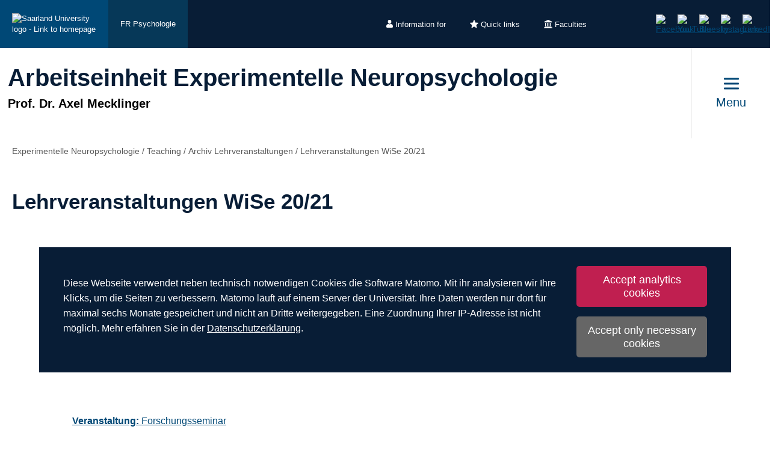

--- FILE ---
content_type: text/html; charset=utf-8
request_url: https://www.uni-saarland.de/en/lehrstuhl/experimentalneuro/teaching/archiv-lehrveranstaltungen/lehrveranstaltungen-wise-2021.html
body_size: 9155
content:
<!DOCTYPE html>
<html lang="en">
<head>

<meta charset="utf-8">
<!-- 
	This website is powered by TYPO3 - inspiring people to share!
	TYPO3 is a free open source Content Management Framework initially created by Kasper Skaarhoj and licensed under GNU/GPL.
	TYPO3 is copyright 1998-2026 of Kasper Skaarhoj. Extensions are copyright of their respective owners.
	Information and contribution at https://typo3.org/
-->

<base href="https://www.uni-saarland.de">

<title>Lehrveranstaltungen WiSe 20/21 | Arbeitseinheit Experimentelle Neuropsychologie | Universität des Saarlandes</title>
<meta http-equiv="x-ua-compatible" content="IE=edge">
<meta name="generator" content="TYPO3 CMS">
<meta name="viewport" content="width=device-width, initial-scale=1, viewport-fit=cover">
<meta name="robots" content="index,follow">
<meta name="author" content="Universität des Saarlandes">
<meta property="og:title" content="Lehrveranstaltungen WiSe 20/21">
<meta name="twitter:card" content="summary">
<meta name="apple-mobile-web-app-capable" content="no">

<script nonce=''>
            window.dataLayer = window.dataLayer || [];
            function gtag(){dataLayer.push(arguments);}
    
            gtag('consent', 'default', {
              'ad_storage': 'denied',
              'ad_user_data': 'denied',
              'ad_personalization': 'denied',
              'analytics_storage': 'denied'
            });
            </script>
            
<script id="om-cookie-consent" type="application/json">{"group-1":{"gtm":"matomo","cookie-1":{"body":["<!-- Matomo -->\n<script>\n   function isCorrectEnvironment() {\n       return window.TYPO3_ENV === 'Development\/Staging' || window.TYPO3_ENV === 'Development\/V12';\n   }\n  \n   if (!isCorrectEnvironment()) {\n       var _paq = window._paq = window._paq || [];\n           \/* tracker methods like \"setCustomDimension\" should be called before \"trackPageView\" *\/\n       _paq.push(['trackPageView']);\n       _paq.push(['enableLinkTracking']);\n       (function() {\n           var u=\"https:\/\/statistics.uni-saarland.de\/\";\n           _paq.push(['setTrackerUrl', u+'matomo.php']);\n           _paq.push(['setSiteId', '1']);\n           var d=document, g=d.createElement('script'), s=d.getElementsByTagName('script')[0];\n           g.async=true; g.src=u+'matomo.js'; s.parentNode.insertBefore(g,s);\n       })();\n   }\n   \n   if (isCorrectEnvironment()) {\n       var omCookieScript = document.getElementById('om-cookie-consent');\n       if (omCookieScript) {\n           omCookieScript.parentNode.removeChild(omCookieScript);\n       }\n   }\n<\/script>\n<!-- End Matomo Code -->"]}}}</script>
<link rel="preload" href="/typo3conf/ext/uni_saarland/Resources/Public/Fonts/Open-sans/OpenSans-Regular.woff2"
      as="font" type="font/woff2" crossorigin="anonymous">
<link rel="preload" href="/typo3conf/ext/uni_saarland/Resources/Public/Fonts/Open-sans/OpenSans-SemiBold.woff2"
      as="font" type="font/woff2" crossorigin="anonymous">
<link rel="preload" href="/typo3conf/ext/uni_saarland/Resources/Public/Fonts/Open-sans/OpenSans-ExtraBold.woff2"
      as="font" type="font/woff2" crossorigin="anonymous">
  
<link rel="preload" href="/typo3conf/ext/uni_saarland/Resources/Public/Fonts/Saarland-Icons/saarland-icons.woff"
      as="font" type="font/woff" crossorigin="anonymous">
      <link rel="icon" href="/typo3conf/ext/uni_saarland/Resources/Public/Icons/Favicon/favicon.ico">
      <link rel="apple-touch-icon" sizes="180x180" href="/typo3conf/ext/uni_saarland/Resources/Public/Icons/Favicon/apple-touch-icon.png">
      <link rel="icon" type="image/png" sizes="32x32" href="/typo3conf/ext/uni_saarland/Resources/Public/Icons/Favicon/favicon-32x32.png">
      <link rel="icon" type="image/png" sizes="16x16" href="/typo3conf/ext/uni_saarland/Resources/Public/Icons/Favicon/favicon-16x16.png">
      <link rel="manifest" href="/manifest.json">
      <link rel="mask-icon" href="/typo3conf/ext/uni_saarland/Resources/Public/Icons/Favicon/safari-pinned-tab.svg">
      <meta name="msapplication-TileColor" content="#da532c">
      <link rel="msapplication-config" href="/typo3conf/ext/uni_saarland/Resources/Public/Icons/Favicon/browserconfig.xml">
      <meta name="theme-color" content="#ffffff">
<link rel="canonical" href="https://www.uni-saarland.de/en/lehrstuhl/experimentalneuro/teaching/archiv-lehrveranstaltungen/lehrveranstaltungen-wise-2021.html"/>


<link rel="stylesheet" href="/typo3temp/assets/css/style.css?1768384600" media="all" outputstyle="compressed" formatter="WapplerSystems\WsScss\Formatter\Autoprefixer">



<script src="/typo3temp/assets/compressed/merged-573e20a1e08b0eff4bfbd97626f00123.js?1757566100"></script>

<!--###POSTJSMARKER###-->
</head>
<body>

    <div id="skiplinks">
    <a href="/en/lehrstuhl/experimentalneuro/teaching/archiv-lehrveranstaltungen/lehrveranstaltungen-wise-2021.html#content" class="sr-only sr-only-focusable">Skip to content</a>
    <a class="sr-only sr-only-focusable" href="/en/search.html">Skip to search</a>
    <a href="/en/lehrstuhl/experimentalneuro/teaching/archiv-lehrveranstaltungen/lehrveranstaltungen-wise-2021.html#footer" class="sr-only sr-only-focusable">Skip to footer</a>
    
</div>
    <div class="head">
        
    

    <header class="header central">
        
    
            <div class="header__top-bar header__top-bar--decentral">
                
    <div class="header__top-bar--back-wrapper">
        <a aria-label="University homepage" class="header__top-bar--back-button" title="Universität des Saarlandes" href="/en/home.html">
            <img class="logo--complete" alt="Saarland University logo - Link to homepage" src="/typo3conf/ext/uni_saarland/Resources/Public/Images/UdS_Logo_weiss.svg" width="408" height="163" />
        </a>
        
            <a href="/en/fachrichtung/psychologie.html" class="header__top-bar--back-button dark">FR Psychologie</a>
        
    </div>

                
	
		<ul class="header__top-bar--meta-nav">
			
				
						<li class="header__top-bar--meta-nav-item meta-nav__has-sub">
							<a href="/en/meta/information.html">
								<img src="/fileadmin/upload/admin/info.svg" width="11" height="14" alt="" />Information for
							</a>
							<ul class="header__top-bar--meta-nav-submenu">
								
									
											<li><a href="/en/study/prospective.html">Prospective students</a></li>
										
								
									
											<li><a href="/en/studieren/studienbeginn.html">New students</a></li>
										
								
									
											<li><a href="/en/study/organisation.html">Current students</a></li>
										
								
									
											<li><a href="/en/study/prospective/school-students.html">School students</a></li>
										
								
									
											<li><a href="/en/university/news.html">Press &amp; media</a></li>
										
								
									
											<li><a href="/en/research/culture.html">Businesses</a></li>
										
								
									
											<li><a href="/en/global/alumni.html">Alumni</a></li>
										
								
									
											<li><a href="/en/intern.html">University staff</a></li>
										
								
							</ul>
						</li>
					
			
				
						<li class="header__top-bar--meta-nav-item meta-nav__has-sub">
							<a href="/en/meta/quicklinks.html">
								<img src="/fileadmin/upload/admin/stern.svg" width="14" height="14" alt="" />Quick links
							</a>
							<ul class="header__top-bar--meta-nav-submenu">
								
									
											<li><a href="/en/study/programmes.html">Academic programmes</a></li>
										
								
									
											<li><a href="/en/study/application.html">Applying &amp; enrolling</a></li>
										
								
									
											<li><a href="/en/study/organisation.html">Study organisation</a></li>
										
								
									
											<li><a target="_blank" href="https://moodle.uni-saarland.de/" rel="noreferrer">Moodle</a></li>
										
								
									
											<li><a href="/en/institution/sports.html">University sports</a></li>
										
								
									
											<li><a href="/en/institution/zell.html">Lifelong learning</a></li>
										
								
									
											<li><a href="/en/division/human-resources.html">Human resources</a></li>
										
								
									
											<li><a href="/en/administration/jobs.html">Job vacancies</a></li>
										
								
									
											<li><a target="_blank" href="https://unisaarlandde.sharepoint.com/" rel="noreferrer">Intranet (SharePoint)</a></li>
										
								
							</ul>
						</li>
					
			
				
						<li class="header__top-bar--meta-nav-item meta-nav__has-sub">
							<a href="/en/meta/faculties.html">
								<img src="/fileadmin/upload/admin/fak.svg" width="14" height="14" alt="" />Faculties
							</a>
							<ul class="header__top-bar--meta-nav-submenu">
								
									
											<li><a href="/en/university/organization/faculties.html">All faculties</a></li>
										
								
									
											<li><a href="/en/fakultaet/hw.html">Faculty HW</a></li>
										
								
									
											<li><a href="/en/faculty/m.html">Faculty M</a></li>
										
								
									
											<li><a href="/en/faculty/mi.html">Faculty MI</a></li>
										
								
									
											<li><a href="/en/faculty/nt.html">Faculty NT</a></li>
										
								
									
											<li><a href="/en/fakultaet/p.html">Faculty P</a></li>
										
								
									
											<li><a href="/en/fakultaet/r.html">Faculty R</a></li>
										
								
							</ul>
						</li>
					
			
		</ul>
	

                
    <a aria-label="Start search" class="header__top-bar--search-icon" href="/en/search.html">
    </a>

                



                
    
    <ul class="header__top-bar--socialmedia">
        
            
                <li>
                    <a title="Facebook" target="_blank" href="https://www.facebook.com/Saarland.University">
                        <img alt="Facebook" src="/typo3conf/ext/uni_saarland/Resources/Public/Icons/facebook.svg" width="8" height="16" />
                    </a>
                </li>
            
        
            
                <li>
                    <a title="YouTube" target="_blank" href="https://www.youtube.com/user/SaarlandUni">
                        <img alt="YouTube" src="/typo3conf/ext/uni_saarland/Resources/Public/Icons/youtube.svg" width="22" height="16" />
                    </a>
                </li>
            
        
            
                <li>
                    <a title="Bluesky" target="_blank" href="https://bsky.app/profile/uni-saarland.de">
                        <img alt="Bluesky" src="/typo3conf/ext/uni_saarland/Resources/Public/Icons/bluesky.svg" width="19" height="16" />
                    </a>
                </li>
            
        
            
                <li>
                    <a title="Instagram" target="_blank" href="https://www.instagram.com/uni_saarland/">
                        <img alt="Instagram" src="/typo3conf/ext/uni_saarland/Resources/Public/Icons/Instagram.svg" width="16" height="16" />
                    </a>
                </li>
            
        
            
                <li>
                    <a title="LinkedIn" target="_blank" href="https://de.linkedin.com/school/saarland-university/">
                        <img alt="LinkedIn" src="/typo3conf/ext/uni_saarland/Resources/Public/Icons/linkedin.svg" width="16" height="16" />
                    </a>
                </li>
            
        
    </ul>

            </div>
        

        
                
    <div class="header__main-bar">
        <div class="header__main-bar--logo-title-wrapper">
            
    
    <div class="header__main-bar--keinlogo header__main-bar--keinlogo--decentralized">
        <span></span>
    </div>

            
                <div class="header__main-bar--title">
                    <a href="/en/lehrstuhl/experimentalneuro.html">
                        <p class="h1">Arbeitseinheit Experimentelle Neuropsychologie</p>
                        <p class="h4">Prof. Dr. Axel Mecklinger</p>
                    </a>
                </div>
            
        </div>
        
                <a href="#" class="burgericon burgericon--decentralized">
                    <div class="burgericon__button not-active">
                        <div class="icons">
                            <span></span>
                            <span></span>
                            <span></span>
                        </div>
                        <span class="title">Menu</span>
                    </div>
                </a>
            
        <div class="menu-layer">
    <button class="menu-layer__close-button" tabindex="0" title="Close menu" aria-label="Close menu" aria-haspopup="menu">&nbsp;</button>
     <div class="menu-layer__content-wrapper">
            <div class="menu-layer__top-navigation">
                <div class="menu-layer__left-content"></div>
                <div class="menu-layer__mid-content">
                    <div class="menu-layer__second-level-wrapper menu-layer__second-level-wrapper--open">
                        <div class="grid">
                            
                                <div class="grid__column grid__column--xs-3">
                                    <div class="menu-layer__menu-block menu-block ">
                                        <ul class="menu-block__list-lvl-2">
                                            <li class="menu-block__lvl-2-item  menu-block__lvl-2-item--has-sub">
                                                <a href="/en/lehrstuhl/experimentalneuro/team.html" title="Team" class="menu-block__lvl-2-link">
                                                    Team
                                                </a>
                                                <hr class="menu-block__hr" />
                                                
                                                    <ul class="menu-block__list-lvl-3">
                                                        
                                                            <li class="menu-block__lvl-3-item ">
                                                                <a href="/en/lehrstuhl/experimentalneuro/team/mecklinger.html" title="Prof. Dr. Axel Mecklinger" class="menu-block__lvl-3-link">
                                                                    Prof. Dr. Axel Mecklinger
                                                                </a>
                                                            </li>
                                                        
                                                            <li class="menu-block__lvl-3-item ">
                                                                <a href="/en/lehrstuhl/experimentalneuro/team/hort.html" title="Nina Hort" class="menu-block__lvl-3-link">
                                                                    Nina Hort
                                                                </a>
                                                            </li>
                                                        
                                                            <li class="menu-block__lvl-3-item ">
                                                                <a href="/en/lehrstuhl/experimentalneuro/team/bader.html" title="Dr. Regine Bader" class="menu-block__lvl-3-link">
                                                                    Dr. Regine Bader
                                                                </a>
                                                            </li>
                                                        
                                                            <li class="menu-block__lvl-3-item ">
                                                                <a href="/en/lehrstuhl/experimentalneuro/team/festag.html" title="Lisa Festag" class="menu-block__lvl-3-link">
                                                                    Lisa Festag
                                                                </a>
                                                            </li>
                                                        
                                                            <li class="menu-block__lvl-3-item ">
                                                                <a href="/en/lehrstuhl/experimentalneuro/team/huffer.html" title="Dr. Véronique Huffer" class="menu-block__lvl-3-link">
                                                                    Dr. Véronique Huffer
                                                                </a>
                                                            </li>
                                                        
                                                            <li class="menu-block__lvl-3-item ">
                                                                <a href="/en/lehrstuhl/experimentalneuro/team/messmer.html" title="Dr. Julia Anuschka Meßmer" class="menu-block__lvl-3-link">
                                                                    Dr. Julia Anuschka Meßmer
                                                                </a>
                                                            </li>
                                                        
                                                            <li class="menu-block__lvl-3-item ">
                                                                <a href="/en/lehrstuhl/experimentalneuro/team/zogaj-1.html" title="Burak Yildirim" class="menu-block__lvl-3-link">
                                                                    Burak Yildirim
                                                                </a>
                                                            </li>
                                                        
                                                            <li class="menu-block__lvl-3-item ">
                                                                <a href="/en/lehrstuhl/experimentalneuro/team/zogaj.html" title="Doruntinë Zogaj" class="menu-block__lvl-3-link">
                                                                    Doruntinë Zogaj
                                                                </a>
                                                            </li>
                                                        
                                                            <li class="menu-block__lvl-3-item ">
                                                                <a href="/en/lehrstuhl/experimentalneuro/team/technical-staff.html" title="Technical Staff" class="menu-block__lvl-3-link">
                                                                    Technical Staff
                                                                </a>
                                                            </li>
                                                        
                                                            <li class="menu-block__lvl-3-item ">
                                                                <a href="/en/lehrstuhl/experimentalneuro/team/research-assistants.html" title="Student Research Assistants" class="menu-block__lvl-3-link">
                                                                    Student Research Assistants
                                                                </a>
                                                            </li>
                                                        
                                                    </ul>
                                                
                                            </li>
                                        </ul>
                                    </div>
                                </div>
                            
                                <div class="grid__column grid__column--xs-3">
                                    <div class="menu-layer__menu-block menu-block ">
                                        <ul class="menu-block__list-lvl-2">
                                            <li class="menu-block__lvl-2-item  menu-block__lvl-2-item--has-sub menu-block__lvl-2-item--active">
                                                <a href="/en/lehrstuhl/experimentalneuro/teaching.html" title="Teaching" class="menu-block__lvl-2-link">
                                                    Teaching
                                                </a>
                                                <hr class="menu-block__hr" />
                                                
                                                    <ul class="menu-block__list-lvl-3">
                                                        
                                                            <li class="menu-block__lvl-3-item ">
                                                                <a href="/en/lehrstuhl/experimentalneuro/teaching/abschlussarbeiten.html" title="Abschlussarbeiten" class="menu-block__lvl-3-link">
                                                                    Abschlussarbeiten
                                                                </a>
                                                            </li>
                                                        
                                                            <li class="menu-block__lvl-3-item ">
                                                                <a href="/en/lehrstuhl/experimentalneuro/teaching/forschungspraktikum.html" title="Forschungspraktikum" class="menu-block__lvl-3-link">
                                                                    Forschungspraktikum
                                                                </a>
                                                            </li>
                                                        
                                                            <li class="menu-block__lvl-3-item ">
                                                                <a href="https://www.uni-saarland.de/fileadmin/upload/lehrstuhl/mecklinger/2025_SoSe/Aktuelle_Themen_fuer_Projektarbeiten_I_und_II_SS2025.pdf" title="Projektarbeiten (pdf)" class="menu-block__lvl-3-link">
                                                                    Projektarbeiten (pdf)
                                                                </a>
                                                            </li>
                                                        
                                                            <li class="menu-block__lvl-3-item ">
                                                                <a href="/en/lehrstuhl/experimentalneuro/teaching/lab-meeting.html" title="Lab Meeting" class="menu-block__lvl-3-link">
                                                                    Lab Meeting
                                                                </a>
                                                            </li>
                                                        
                                                            <li class="menu-block__lvl-3-item ">
                                                                <a href="https://www.uni-saarland.de/fileadmin/upload/lehrstuhl/mecklinger/Pruefung_KNP.pdf" title="Prüfung Kognitive Neuropsychologie (pdf)" class="menu-block__lvl-3-link">
                                                                    Prüfung Kognitive Neuropsychologie (pdf)
                                                                </a>
                                                            </li>
                                                        
                                                            <li class="menu-block__lvl-3-item  menu-block__lvl-3-item--has-sub menu-block__lvl-3-item--active">
                                                                <a href="/en/lehrstuhl/experimentalneuro/teaching/archiv-lehrveranstaltungen.html" title="Archiv Lehrveranstaltungen" class="menu-block__lvl-3-link">
                                                                    Archiv Lehrveranstaltungen
                                                                </a>
                                                            </li>
                                                        
                                                    </ul>
                                                
                                            </li>
                                        </ul>
                                    </div>
                                </div>
                            
                                <div class="grid__column grid__column--xs-3">
                                    <div class="menu-layer__menu-block menu-block no-sub">
                                        <ul class="menu-block__list-lvl-2">
                                            <li class="menu-block__lvl-2-item ">
                                                <a href="/en/lehrstuhl/experimentalneuro/research.html" title="Research" class="menu-block__lvl-2-link">
                                                    Research
                                                </a>
                                                <hr class="menu-block__hr" />
                                                
                                            </li>
                                        </ul>
                                    </div>
                                </div>
                            
                                <div class="grid__column grid__column--xs-3">
                                    <div class="menu-layer__menu-block menu-block no-sub">
                                        <ul class="menu-block__list-lvl-2">
                                            <li class="menu-block__lvl-2-item ">
                                                <a href="/en/lehrstuhl/experimentalneuro/publications.html" title="Publications" class="menu-block__lvl-2-link">
                                                    Publications
                                                </a>
                                                <hr class="menu-block__hr" />
                                                
                                            </li>
                                        </ul>
                                    </div>
                                </div>
                            
                                <div class="grid__column grid__column--xs-3">
                                    <div class="menu-layer__menu-block menu-block no-sub">
                                        <ul class="menu-block__list-lvl-2">
                                            <li class="menu-block__lvl-2-item ">
                                                <a href="/en/lehrstuhl/experimentalneuro/news.html" title="News" class="menu-block__lvl-2-link">
                                                    News
                                                </a>
                                                <hr class="menu-block__hr" />
                                                
                                            </li>
                                        </ul>
                                    </div>
                                </div>
                            
                                <div class="grid__column grid__column--xs-3">
                                    <div class="menu-layer__menu-block menu-block no-sub">
                                        <ul class="menu-block__list-lvl-2">
                                            <li class="menu-block__lvl-2-item ">
                                                <a href="/en/lehrstuhl/experimentalneuro/contact.html" title="Contact" class="menu-block__lvl-2-link">
                                                    Contact
                                                </a>
                                                <hr class="menu-block__hr" />
                                                
                                            </li>
                                        </ul>
                                    </div>
                                </div>
                            
                                <div class="grid__column grid__column--xs-3">
                                    <div class="menu-layer__menu-block menu-block ">
                                        <ul class="menu-block__list-lvl-2">
                                            <li class="menu-block__lvl-2-item  menu-block__lvl-2-item--has-sub">
                                                <a href="/en/lehrstuhl/experimentalneuro/versuchspersonen.html" title="Versuchspersonen" class="menu-block__lvl-2-link">
                                                    Versuchspersonen
                                                </a>
                                                <hr class="menu-block__hr" />
                                                
                                                    <ul class="menu-block__list-lvl-3">
                                                        
                                                            <li class="menu-block__lvl-3-item ">
                                                                <a href="/en/lehrstuhl/experimentalneuro/versuchspersonen/registrierung-fuer-unsere-versuchsteilnehmerdatenbank.html" title="Registrierung für unsere Versuchsteilnehmerdatenbank" class="menu-block__lvl-3-link">
                                                                    Registrierung für unsere Versuchsteilnehmerdatenbank
                                                                </a>
                                                            </li>
                                                        
                                                            <li class="menu-block__lvl-3-item ">
                                                                <a href="https://www.uni-saarland.de/fileadmin/upload/lehrstuhl/mecklinger/Dokumente/Datenschutzerklaerung.pdf" title="Datenschutzerklärung (pdf)" class="menu-block__lvl-3-link">
                                                                    Datenschutzerklärung (pdf)
                                                                </a>
                                                            </li>
                                                        
                                                    </ul>
                                                
                                            </li>
                                        </ul>
                                    </div>
                                </div>
                            
                                <div class="grid__column grid__column--xs-3">
                                    <div class="menu-layer__menu-block menu-block no-sub">
                                        <ul class="menu-block__list-lvl-2">
                                            <li class="menu-block__lvl-2-item ">
                                                <a href="/en/lehrstuhl/experimentalneuro/links.html" title="Links" class="menu-block__lvl-2-link">
                                                    Links
                                                </a>
                                                <hr class="menu-block__hr" />
                                                
                                            </li>
                                        </ul>
                                    </div>
                                </div>
                            
                        </div>
                    </div>
                </div>
                <div class="menu-layer__right-content"></div>
            </div>
        </div>
    </div>
    
        
    
    <div class="mobile-menu-layer mobile-menu-layer--decentralized">
        <div class="mobile-menu-layer__content-wrapper">
            <div class="mobile-menu-layer__lang-switch-wrapper">
                



            </div>
            <div class="mobile-menu-layer__meta-buttons-wrapper">
                
    
        <ul class="mobile-meta-nav">
            
                <li class="mobile-meta-nav__item">
                    <a class="mobile-meta-nav__link" href="/en/meta/information.html">
                        
                                <div class="mobile-meta-nav__link-icon">
                                    <img src="/fileadmin/upload/admin/info.svg" width="30" height="30" alt="" />
                                </div>
                                <span class="mobile-meta-nav__link-title">
                                    Information for
                                </span>
                            
                    </a>
                </li>
            
                <li class="mobile-meta-nav__item">
                    <a class="mobile-meta-nav__link" href="/en/meta/quicklinks.html">
                        
                                <div class="mobile-meta-nav__link-icon">
                                    <img src="/fileadmin/upload/admin/stern.svg" width="30" height="30" alt="" />
                                </div>
                                <span class="mobile-meta-nav__link-title">
                                    Quick links
                                </span>
                            
                    </a>
                </li>
            
                <li class="mobile-meta-nav__item">
                    <a class="mobile-meta-nav__link" href="/en/meta/faculties.html">
                        
                                <div class="mobile-meta-nav__link-icon">
                                    <img src="/fileadmin/upload/admin/fak.svg" width="30" height="30" alt="" />
                                </div>
                                <span class="mobile-meta-nav__link-title">
                                    Faculties
                                </span>
                            
                    </a>
                </li>
            
            <li class="mobile-meta-nav__item">
                <a class="mobile-meta-nav__link" href="/en/search.html">
                    <div class="mobile-meta-nav__link-icon">
                        <img src="/typo3conf/ext/uni_saarland/Resources/Public/Icons/Suche-White.svg" width="30" height="30" alt="" />
                    </div>
                    <span class="mobile-meta-nav__link-title">
                        Search
                    </span>
                </a>
            </li>
        </ul>
    

            </div>
            <div class="mobile-menu-layer__navivation-wrapper">
                
    <div class="mobilemenu-wrapper">
        <nav id="mobile-menu">
            <ul class="mobilemenu-list">
                
                    <li class="mobilemenu-list__item">

                        
                                <a class="mobilemenu-list__link" href="/en/lehrstuhl/experimentalneuro/team.html" title="Team">Team</a>
                                
    <ul class="mobilemenu-list">
        <li class="mobilemenu-list__item mobilemenu-list__title">
            <a class="mobilemenu-list__link mobilemenu-list__link--mobile" href="/en/lehrstuhl/experimentalneuro/team.html" title="Team">
            <span>Team</span>
            </a>
        </li>
        
            <li class="mobilemenu-list__item">
                <a class="mobilemenu-list__link mobilemenu-list__link--mobile" href="/en/lehrstuhl/experimentalneuro/team/mecklinger.html" title="Prof. Dr. Axel Mecklinger">Prof. Dr. Axel Mecklinger</a>
            </li>
        
            <li class="mobilemenu-list__item">
                <a class="mobilemenu-list__link mobilemenu-list__link--mobile" href="/en/lehrstuhl/experimentalneuro/team/hort.html" title="Nina Hort">Nina Hort</a>
            </li>
        
            <li class="mobilemenu-list__item">
                <a class="mobilemenu-list__link mobilemenu-list__link--mobile" href="/en/lehrstuhl/experimentalneuro/team/bader.html" title="Dr. Regine Bader">Dr. Regine Bader</a>
            </li>
        
            <li class="mobilemenu-list__item">
                <a class="mobilemenu-list__link mobilemenu-list__link--mobile" href="/en/lehrstuhl/experimentalneuro/team/festag.html" title="Lisa Festag">Lisa Festag</a>
            </li>
        
            <li class="mobilemenu-list__item">
                <a class="mobilemenu-list__link mobilemenu-list__link--mobile" href="/en/lehrstuhl/experimentalneuro/team/huffer.html" title="Dr. Véronique Huffer">Dr. Véronique Huffer</a>
            </li>
        
            <li class="mobilemenu-list__item">
                <a class="mobilemenu-list__link mobilemenu-list__link--mobile" href="/en/lehrstuhl/experimentalneuro/team/messmer.html" title="Dr. Julia Anuschka Meßmer">Dr. Julia Anuschka Meßmer</a>
            </li>
        
            <li class="mobilemenu-list__item">
                <a class="mobilemenu-list__link mobilemenu-list__link--mobile" href="/en/lehrstuhl/experimentalneuro/team/zogaj-1.html" title="Burak Yildirim">Burak Yildirim</a>
            </li>
        
            <li class="mobilemenu-list__item">
                <a class="mobilemenu-list__link mobilemenu-list__link--mobile" href="/en/lehrstuhl/experimentalneuro/team/zogaj.html" title="Doruntinë Zogaj">Doruntinë Zogaj</a>
            </li>
        
            <li class="mobilemenu-list__item">
                <a class="mobilemenu-list__link mobilemenu-list__link--mobile" href="/en/lehrstuhl/experimentalneuro/team/technical-staff.html" title="Technical Staff">Technical Staff</a>
            </li>
        
            <li class="mobilemenu-list__item">
                <a class="mobilemenu-list__link mobilemenu-list__link--mobile" href="/en/lehrstuhl/experimentalneuro/team/research-assistants.html" title="Student Research Assistants">Student Research Assistants</a>
            </li>
        
    </ul>

                            
                    </li>
                
                    <li class="mobilemenu-list__item mobilemenu-list__item--active">

                        
                                <a class="mobilemenu-list__link" href="/en/lehrstuhl/experimentalneuro/teaching.html" title="Teaching">Teaching</a>
                                
    <ul class="mobilemenu-list">
        <li class="mobilemenu-list__item mobilemenu-list__title">
            <a class="mobilemenu-list__link mobilemenu-list__link--mobile" href="/en/lehrstuhl/experimentalneuro/teaching.html" title="Teaching">
            <span>Teaching</span>
            </a>
        </li>
        
            <li class="mobilemenu-list__item">
                <a class="mobilemenu-list__link mobilemenu-list__link--mobile" href="/en/lehrstuhl/experimentalneuro/teaching/abschlussarbeiten.html" title="Abschlussarbeiten">Abschlussarbeiten</a>
            </li>
        
            <li class="mobilemenu-list__item">
                <a class="mobilemenu-list__link mobilemenu-list__link--mobile" href="/en/lehrstuhl/experimentalneuro/teaching/forschungspraktikum.html" title="Forschungspraktikum">Forschungspraktikum</a>
            </li>
        
            <li class="mobilemenu-list__item">
                <a class="mobilemenu-list__link mobilemenu-list__link--mobile" href="https://www.uni-saarland.de/fileadmin/upload/lehrstuhl/mecklinger/2025_SoSe/Aktuelle_Themen_fuer_Projektarbeiten_I_und_II_SS2025.pdf" title="Projektarbeiten (pdf)">Projektarbeiten (pdf)</a>
            </li>
        
            <li class="mobilemenu-list__item">
                <a class="mobilemenu-list__link mobilemenu-list__link--mobile" href="/en/lehrstuhl/experimentalneuro/teaching/lab-meeting.html" title="Lab Meeting">Lab Meeting</a>
            </li>
        
            <li class="mobilemenu-list__item">
                <a class="mobilemenu-list__link mobilemenu-list__link--mobile" href="https://www.uni-saarland.de/fileadmin/upload/lehrstuhl/mecklinger/Pruefung_KNP.pdf" title="Prüfung Kognitive Neuropsychologie (pdf)">Prüfung Kognitive Neuropsychologie (pdf)</a>
            </li>
        
            <li class="mobilemenu-list__item mobilemenu-list__item--active">
                <a class="mobilemenu-list__link mobilemenu-list__link--mobile" href="/en/lehrstuhl/experimentalneuro/teaching/archiv-lehrveranstaltungen.html" title="Archiv Lehrveranstaltungen">Archiv Lehrveranstaltungen</a>
            </li>
        
    </ul>

                            
                    </li>
                
                    <li class="mobilemenu-list__item">

                        
                                <a class="mobilemenu-list__link mobilemenu-list__link--no-sub" href="/en/lehrstuhl/experimentalneuro/research.html" title="Research">Research</a>
                            
                    </li>
                
                    <li class="mobilemenu-list__item">

                        
                                <a class="mobilemenu-list__link mobilemenu-list__link--no-sub" href="/en/lehrstuhl/experimentalneuro/publications.html" title="Publications">Publications</a>
                            
                    </li>
                
                    <li class="mobilemenu-list__item">

                        
                                <a class="mobilemenu-list__link mobilemenu-list__link--no-sub" href="/en/lehrstuhl/experimentalneuro/news.html" title="News">News</a>
                            
                    </li>
                
                    <li class="mobilemenu-list__item">

                        
                                <a class="mobilemenu-list__link mobilemenu-list__link--no-sub" href="/en/lehrstuhl/experimentalneuro/contact.html" title="Contact">Contact</a>
                            
                    </li>
                
                    <li class="mobilemenu-list__item">

                        
                                <a class="mobilemenu-list__link" href="/en/lehrstuhl/experimentalneuro/versuchspersonen.html" title="Versuchspersonen">Versuchspersonen</a>
                                
    <ul class="mobilemenu-list">
        <li class="mobilemenu-list__item mobilemenu-list__title">
            <a class="mobilemenu-list__link mobilemenu-list__link--mobile" href="/en/lehrstuhl/experimentalneuro/versuchspersonen.html" title="Versuchspersonen">
            <span>Versuchspersonen</span>
            </a>
        </li>
        
            <li class="mobilemenu-list__item">
                <a class="mobilemenu-list__link mobilemenu-list__link--mobile" href="/en/lehrstuhl/experimentalneuro/versuchspersonen/registrierung-fuer-unsere-versuchsteilnehmerdatenbank.html" title="Registrierung für unsere Versuchsteilnehmerdatenbank">Registrierung für unsere Versuchsteilnehmerdatenbank</a>
            </li>
        
            <li class="mobilemenu-list__item">
                <a class="mobilemenu-list__link mobilemenu-list__link--mobile" href="https://www.uni-saarland.de/fileadmin/upload/lehrstuhl/mecklinger/Dokumente/Datenschutzerklaerung.pdf" title="Datenschutzerklärung (pdf)">Datenschutzerklärung (pdf)</a>
            </li>
        
    </ul>

                            
                    </li>
                
                    <li class="mobilemenu-list__item">

                        
                                <a class="mobilemenu-list__link mobilemenu-list__link--no-sub" href="/en/lehrstuhl/experimentalneuro/links.html" title="Links">Links</a>
                            
                    </li>
                
            </ul>
        </nav>
    </div>

            </div>
            <div class="mobile-menu-layer__social-nav-wrapper">
                
    
    <ul class="header__top-bar--socialmedia">
        
            
                <li>
                    <a title="Facebook" target="_blank" href="https://www.facebook.com/Saarland.University">
                        <img alt="Facebook" src="/typo3conf/ext/uni_saarland/Resources/Public/Icons/facebook.svg" width="8" height="16" />
                    </a>
                </li>
            
        
            
                <li>
                    <a title="YouTube" target="_blank" href="https://www.youtube.com/user/SaarlandUni">
                        <img alt="YouTube" src="/typo3conf/ext/uni_saarland/Resources/Public/Icons/youtube.svg" width="22" height="16" />
                    </a>
                </li>
            
        
            
                <li>
                    <a title="Bluesky" target="_blank" href="https://bsky.app/profile/uni-saarland.de">
                        <img alt="Bluesky" src="/typo3conf/ext/uni_saarland/Resources/Public/Icons/bluesky.svg" width="19" height="16" />
                    </a>
                </li>
            
        
            
                <li>
                    <a title="Instagram" target="_blank" href="https://www.instagram.com/uni_saarland/">
                        <img alt="Instagram" src="/typo3conf/ext/uni_saarland/Resources/Public/Icons/Instagram.svg" width="16" height="16" />
                    </a>
                </li>
            
        
            
                <li>
                    <a title="LinkedIn" target="_blank" href="https://de.linkedin.com/school/saarland-university/">
                        <img alt="LinkedIn" src="/typo3conf/ext/uni_saarland/Resources/Public/Icons/linkedin.svg" width="16" height="16" />
                    </a>
                </li>
            
        
    </ul>

            </div>
        </div>
    </div>









    </div>

            

    </header>

    
            <div class="header-stage">
                


            </div>
        


    </div>
    <div class="content" id="content" role="main">
        
	
	
		
    <ul itemscope itemtype="https://schema.org/BreadcrumbList" class="breadcrumb" >
        
            <li itemprop="itemListElement" itemscope itemtype="https://schema.org/ListItem" class="breadcrumb__item" >
                
                        <a itemprop="item" title="Experimentelle Neuropsychologie" href="/en/lehrstuhl/experimentalneuro.html">
                            <span itemprop="name">
                                Experimentelle Neuropsychologie
                            </span>
                        </a>
                        <meta itemprop="position" content="1" />
                        <span> / </span>
                    
            </li>
        
            <li itemprop="itemListElement" itemscope itemtype="https://schema.org/ListItem" class="breadcrumb__item" >
                
                        <a itemprop="item" title="Teaching" href="/en/lehrstuhl/experimentalneuro/teaching.html">
                            <span itemprop="name">
                                Teaching
                            </span>
                        </a>
                        <meta itemprop="position" content="2" />
                        <span> / </span>
                    
            </li>
        
            <li itemprop="itemListElement" itemscope itemtype="https://schema.org/ListItem" class="breadcrumb__item" >
                
                        <a itemprop="item" title="Archiv Lehrveranstaltungen" href="/en/lehrstuhl/experimentalneuro/teaching/archiv-lehrveranstaltungen.html">
                            <span itemprop="name">
                                Archiv Lehrveranstaltungen
                            </span>
                        </a>
                        <meta itemprop="position" content="3" />
                        <span> / </span>
                    
            </li>
        
            <li itemprop="itemListElement" itemscope itemtype="https://schema.org/ListItem" class="breadcrumb__item" >
                
                        <span itemprop="name">
                            Lehrveranstaltungen WiSe 20/21
                        </span>
                        <meta itemprop="position" content="4" />
                    
            </li>
        
    </ul>


	
	<!-- TYPO3SEARCH_begin -->
	<div class="maincontent maincontent--white">
		<div class="grid">

			
				
						<div class="grid__column grid__column--lg-12">
							<h1 class="hyphenate">Lehrveranstaltungen WiSe 20/21</h1>
						</div>
					
			

			
					<div class="grid__column grid__column--lg-12">
						
<div id="c285434" class="frame frame-default frame-type-text frame-layout-0 frame-space-after-medium"><p><strong>Unsere Vorlesungen, Übungen und das Empiriepraktikum finden dieses Semester online statt.</strong></p><p>Hier finden Sie den <a href="https://teams.microsoft.com/l/meetup-join/19%3a3d6c0d2071ee455dac0dd43c1739f360%40thread.tacv2/1603899479041?context=%7b%22Tid%22%3a%2267610027-1ac3-49b6-8641-ccd83ce1b01f%22%2c%22Oid%22%3a%22754fd554-c7e4-4a4d-a4c3-5ff11a29721b%22%7d" target="_blank" class="link link--external" rel="noreferrer">Link zur Vorlesung Kognitive Neuropsychologie</a></p><p>Hier finden Sie den <a href="https://teams.microsoft.com/l/meetup-join/19%3a6e7d711f57a84182a2bd610da012c534%40thread.tacv2/1603899659951?context=%7b%22Tid%22%3a%2267610027-1ac3-49b6-8641-ccd83ce1b01f%22%2c%22Oid%22%3a%22754fd554-c7e4-4a4d-a4c3-5ff11a29721b%22%7d" target="_blank" class="link link--external" rel="noreferrer">Link zur Vorlesung Biologische Psychologie </a></p><p>Hier finden Sie <a href="/en/lehrstuhl/experimentalneuro/teaching/archiv-lehrveranstaltungen.html">die Materialien zu Veranstaltungen vergangener Semester</a></p></div>


<div id="c285430" class="frame frame-default frame-type-text frame-layout-0 frame-space-after-medium"><p>&nbsp;</p><p><a href="/en/lehrstuhl/experimentalneuro/teaching/lab-meeting.html" class="internal-link" title="Opens internal link in current window"><strong>Veranstaltung: </strong>Forschungsseminar</a></p><p>Begleitseminar zu Bachelor- und Masterarbeiten aus dem Bereich der Kognitiven Neuropsychologie - <a href="https://www.lsf.uni-saarland.de/qisserver/rds?state=verpublish&amp;status=init&amp;vmfile=no&amp;publishid=125853&amp;moduleCall=webInfo&amp;publishConfFile=webInfo&amp;publishSubDir=veranstaltung" target="_blank" class="link link--external" title="Opens external link in new window" rel="noreferrer">LSF</a></p><p><strong>Dozent:</strong> Mecklinger<br /><strong>Ort:</strong> Die Veranstaltung findet online via MS Teams statt<br /><strong>Zeit:</strong> Di 10-12, Beginn: 03.11.2020, Ende: 02.02.2021</p><p>&nbsp;</p></div>


<div id="c285429" class="frame frame-default frame-type-text frame-layout-0 frame-space-after-medium"><h2 class="">
                Bachelor
            </h2><p>&nbsp;</p><p><a href="/en/lehrstuhl/experimentalneuro/teaching/lehrveranstaltungen-wise-2122/vorlesung-biopsychologie.html" class="internal-link" title="Opens internal link in current window"><strong>Veranstaltung: Vorlesung</strong></a></p><p>Biologische Psychologie <a href="https://www.lsf.uni-saarland.de/qisserver/rds?state=verpublish&amp;status=init&amp;vmfile=no&amp;publishid=125850&amp;moduleCall=webInfo&amp;publishConfFile=webInfo&amp;publishSubDir=veranstaltung" target="_blank" class="link link--external" title="Opens external link in new window" rel="noreferrer">- LSF</a></p><p><strong>Dozent: </strong>Mecklinger<br /><strong>Ort: </strong>Die Veranstaltung findet online via MS Teams statt<br /><strong>Zeit: </strong>Mi 10-12, Beginn: 04.11.2020, Ende: 03.02.2021</p><p><strong>Veranstaltung:&nbsp; </strong><strong>Vorlesung</strong></p><p>KLE I<a href="https://www.lsf.uni-saarland.de/qisserver/rds?state=verpublish&amp;status=init&amp;vmfile=no&amp;publishid=125855&amp;moduleCall=webInfo&amp;publishConfFile=webInfo&amp;publishSubDir=veranstaltung" target="_blank" class="link link--external" title="Opens external link in new window" rel="noreferrer">- LSF</a></p><p><strong>Dozent</strong>: Bader, Wentura<br /><strong>Ort:&nbsp;</strong><strong></strong>Online<br /><strong>Zeit: </strong>Do 12-14, Beginn: 05.11.2020, Ende: 04.02.2021</p><p><a href="/en/lehrstuhl/experimentalneuro/teaching/lehrveranstaltungen-wise-2122/empiriepraktikum.html" class="internal-link" title="Opens internal link in current window"><strong>Veranstaltung: Empiriepraktikum </strong></a></p><p>Empiriepraktikum - Experimentelle Neuropsychologie <a href="https://www.lsf.uni-saarland.de/qisserver/rds?state=verpublish&amp;status=init&amp;vmfile=no&amp;publishid=125858&amp;moduleCall=webInfo&amp;publishConfFile=webInfo&amp;publishSubDir=veranstaltung" target="_blank" class="link link--external" title="Opens external link in new window" rel="noreferrer">- LSF</a></p><p><strong>Dozent</strong>: Tüttenberg<br /><strong>Ort: </strong>Online<br /><strong>Zeit: </strong>Mi 10-12, Beginn: 04.11.2020 Ende: 03.02.2021</p><p>&nbsp;</p></div>


<div id="c285428" class="frame frame-default frame-type-text frame-layout-0 frame-space-after-medium"><h2 class="">
                Master
            </h2><p><a href="/en/lehrstuhl/experimentalneuro/teaching/lehrveranstaltungen-wise-2122/vorlesung-kognitive-neuropsychologie.html" class="internal-link" title="Opens internal link in current window"><strong>Veranstaltung: Vorlesung</strong></a></p><p>Kognitive Neuropsychologie - <a href="https://www.lsf.uni-saarland.de/qisserver/rds?state=verpublish&amp;status=init&amp;vmfile=no&amp;publishid=125852&amp;moduleCall=webInfo&amp;publishConfFile=webInfo&amp;publishSubDir=veranstaltung" target="_blank" class="link link--external" title="Opens external link in new window" rel="noreferrer">LSF</a></p><p><strong>Dozent: </strong>Mecklinger<br /><strong>Ort: </strong>Die Veranstaltung findet online via MS Teams statt<br /><strong>Zeit: </strong>Di 16-18, Beginn: 03.11.2020, Ende: 02.02.2021</p><p><strong><a href="/en/lehrstuhl/experimentalneuro/teaching/lehrveranstaltungen-wise-2122/uebung-fortgeschrittene-computergestuezte-datenanalyse.html" class="internal-link" title="Opens internal link in current window">Veranstaltung: Übung</a></strong></p><p>Fortgeschrittene Computergestüzte Datenanalyse <a href="https://www.lsf.uni-saarland.de/qisserver/rds?state=verpublish&amp;status=init&amp;vmfile=no&amp;publishid=125856&amp;moduleCall=webInfo&amp;publishConfFile=webInfo&amp;publishSubDir=veranstaltung" target="_blank" class="link link--external" rel="noreferrer">- LSF</a></p><p><strong>Dozent</strong>: Bader, Weigl, Tüttenberg<br /><strong>Ort: </strong>Online<br /><strong>Zeit:</strong> Mi , Beginn: 04.11.2020, Ende: 03.02.2021</p><p><strong><a href="/en/lehrstuhl/experimentalneuro/teaching/lehrveranstaltungen-wise-2122/seminar-kognitive-psycho-physiologie.html" class="internal-link" title="Opens internal link in current window">Veranstaltung: Seminar</a></strong></p><p>Seminar: Kognitive Psychophysiologie <a href="https://www.lsf.uni-saarland.de/qisserver/rds?state=verpublish&amp;status=init&amp;vmfile=no&amp;publishid=125859&amp;moduleCall=webInfo&amp;publishConfFile=webInfo&amp;publishSubDir=veranstaltung" target="_blank" class="link link--external" rel="noreferrer">- LSF</a></p><p><strong>Dozent:</strong> Huffer<br /><strong>Ort:</strong> Online<br /><strong>Zeit: </strong>Di 14-16, Beginn: 03.11.2020, Ende: 02.02.2021</p><p><strong>Veranstaltung: Seminar</strong></p><p>Seminar: Schwerpunktspezifische Diagnostik -<a href="https://www.lsf.uni-saarland.de/qisserver/rds?state=verpublish&amp;status=init&amp;vmfile=no&amp;publishid=125854&amp;moduleCall=webInfo&amp;publishConfFile=webInfo&amp;publishSubDir=veranstaltung" target="_blank" class="link link--external" title="Opens external link in new window" rel="noreferrer"> LSF</a></p><p><strong>Dozent:</strong> Mecklinger<br /><strong>Ort:</strong> Die Veranstaltung findet online via MS Teams statt<br /><strong>Zeit: </strong>Do 12-14, Beginn: 05.11.2020, Ende: 04.02.2021</p></div>


					</div>
				
			
			

		</div>
	</div>
	
	
	
	

	

	
	
	
	

	

	
	
	
	

	

	
	
	
	

	

	
	
	
	

	

	
	
	
	

	

	
	
	
	

	


	<!-- TYPO3SEARCH_end -->

    </div>
    <footer class="footer">
        
	<div class="footer__content" id="footer">
		<div class="grid">
			<div class="grid__column grid__column--xs-12">
				
<div id="c220559" class="frame frame-custom-100 frame-type-header frame-layout-0"><h2 class="">
                Universität des Saarlandes
            </h2></div>


			</div>
		</div>
		<div class="grid footer-menu-grid">
			<div class="footer-menu-grid__wrapper">
				<div class="grid__column footer-menu-grid__column accordion_container" data-accordion-group="">
                    <div class="accordion-footer1 accordion accordion-footer" data-accordion="">
                        <h3 href="#collapsefooter1" class="accordion__header" data-control="">
                            

                Kontakt
            


                        </h3>
                        <div id="collapsefooter1" class="accordion__content" data-content="">
                            
<a id="c220568"></a><p>Universit&#228;t des Saarlandes<br /> Campus<br /> 66123 Saarbr&#252;cken<br /> www.uni-saarland.de/kontakt</p>


                        </div>
                    </div>
				</div>
                <div class="grid__column footer-menu-grid__column accordion_container" data-accordion-group="">
                    <div class="accordion-footer2 accordion accordion-footer" data-accordion="">
                        <h3 href="#collapsefooter2" class="accordion__header" data-control="">
                            

                Standorte
            


                        </h3>
                        <div id="collapsefooter2" class="accordion__content" data-content="">
                            
<a id="c220569"></a><ul class="subpages"><li><a href="/en/sites/saarbruecken.html" title="Saarbrücken campus"><span>Saarbrücken campus</span></a></li><li><a href="/en/sites/homburg.html" title="Homburg campus"><span>Homburg campus</span></a></li><li><a href="/en/sites/dudweiler.html" title="Dudweiler campus"><span>Dudweiler campus</span></a></li><li><a href="/en/sites/mwt.html" title="Meerwiesertalweg"><span>Meerwiesertalweg</span></a></li></ul><div class="frame-space-after-extra-large"></div>


                        </div>
                    </div>
				</div>
                <div class="grid__column footer-menu-grid__column accordion_container" data-accordion-group="">
                    <div class="accordion-footer3 accordion accordion-footer" data-accordion="">
                        <h3 href="#collapsefooter3" class="accordion__header" data-control="">
                            

                Lagepläne
            


                        </h3>
                        <div id="collapsefooter3" class="accordion__content" data-content="">
                            
<a id="c220570"></a><ul class="subpages"><li><a href="https://www.uni-saarland.de/fileadmin/upload/footer/lageplan/saarbruecken_klickbar.pdf" target="_blank" title="Saarbrücken campus"><span>Saarbrücken campus</span></a></li><li><a href="/en/sites/saarbruecken/car/parking.html" title="Parking on campus"><span>Parking on campus</span></a></li><li><a href="https://www.uks.eu/fileadmin/uks/patienten-besucher/anfahrt-parken-klinikbus-und-infozentrum/UKS_Campus_Map_English.pdf" target="_blank" title="Medical Center Homburg"><span>Medical Center Homburg</span></a></li><li><a href="/en/sites/saarbruecken/sitemaps.html" title="Other site maps"><span>Other site maps</span></a></li></ul><div class="frame-space-after-extra-large"></div>


                        </div>
                    </div>
				</div>
                <div class="grid__column footer-menu-grid__column accordion_container" data-accordion-group="">
                    <div class="accordion-footer4 accordion accordion-footer" data-accordion="">
                        <h3 href="#collapsefooter4" class="accordion__header" data-control="">
                            

                Suche
            


                        </h3>
                        <div id="collapsefooter4" class="accordion__content" data-content="">
                            
<a id="c220575"></a><ul class="subpages"><li><a href="/en/search.html" title="Full-text search"><span>Full-text search</span></a></li><li><a href="/en/search/directory.html" title="Phone and email directory"><span>Phone and email directory</span></a></li><li><a href="/en/search/a-z.html" title="A-Z quick links"><span>A-Z quick links</span></a></li><li><a href="/en/study/programmes.html" title="Degree programmes"><span>Degree programmes</span></a></li></ul><div class="frame-space-after-extra-large"></div>


                        </div>
                    </div>
				</div>
                <div class="grid__column footer-menu-grid__column accordion_container" data-accordion-group="">
                    <div class="accordion-footer5 accordion accordion-footer" data-accordion="">
                        <h3 href="#collapsefooter5" class="accordion__header" data-control="">
                            

                Intern
            


                        </h3>
                        <div id="collapsefooter5" class="accordion__content" data-content="">
                            
<a id="c220577"></a><ul class="subpages"><li><a href="/en/intern.html" title="Staff portal"><span>Staff portal</span></a></li><li><a href="/en/university/organization/administration/divisions.html" title="Administrative units"><span>Administrative units</span></a></li><li><a href="/en/administration/jobs.html" title="Job vacancies"><span>Job vacancies</span></a></li><li><a href="/en/webteam.html" title="Web team"><span>Web team</span></a></li></ul><div class="frame-space-after-extra-large"></div>


                        </div>
                    </div>
				</div>
			</div>
		</div>
		<div class="grid">
			<div class="grid__column grid__column--xs-12 grid__column--sm-5">
				
<div id="c220565" class="frame frame-default frame-type-text frame-layout-0"><p>© Universität des Saarlandes</p></div>


			</div>
			<div class="grid__column grid__column--xs-12 grid__column--sm-2 grid__column--align-center" aria-label="Social Media Links">
				
				<ul class="footer__content--socialmedia">
					
                        
                            <li>
                                <a title="Facebook" target="_blank" href="https://www.facebook.com/Saarland.University">
                                    <img alt="Facebook" src="/typo3conf/ext/uni_saarland/Resources/Public/Icons/facebook.svg" width="8" height="16" />
                                </a>
                            </li>
                        
					
                        
                            <li>
                                <a title="YouTube" target="_blank" href="https://www.youtube.com/user/SaarlandUni">
                                    <img alt="YouTube" src="/typo3conf/ext/uni_saarland/Resources/Public/Icons/youtube.svg" width="22" height="16" />
                                </a>
                            </li>
                        
					
                        
                            <li>
                                <a title="Bluesky" target="_blank" href="https://bsky.app/profile/uni-saarland.de">
                                    <img alt="Bluesky" src="/typo3conf/ext/uni_saarland/Resources/Public/Icons/bluesky.svg" width="19" height="16" />
                                </a>
                            </li>
                        
					
                        
                            <li>
                                <a title="Instagram" target="_blank" href="https://www.instagram.com/uni_saarland/">
                                    <img alt="Instagram" src="/typo3conf/ext/uni_saarland/Resources/Public/Icons/Instagram.svg" width="16" height="16" />
                                </a>
                            </li>
                        
					
                        
                            <li>
                                <a title="LinkedIn" target="_blank" href="https://de.linkedin.com/school/saarland-university/">
                                    <img alt="LinkedIn" src="/typo3conf/ext/uni_saarland/Resources/Public/Icons/linkedin.svg" width="16" height="16" />
                                </a>
                            </li>
                        
					
				</ul>
			</div>
			<div class="grid__column grid__column--xs-12 grid__column--sm-5 grid__column--align-right">
				
<div id="c220567" class="frame frame-default frame-type-text frame-layout-0"><p><a href="/en/legal-notice.html">Impressum</a> | <a href="/en/privacy.html">Datenschutz</a> | <a href="/en/accessibility.html">Barrierefreiheit</a> | <a href="/en/leichte-sprache.html">Leichte Sprache</a> | <a href="/en/german-sign-language.html" class="link link--dgs">DGS</a></p></div>


			</div>
		</div>
	</div>

    </footer>
    <a id="backTop" aria-label="Back to top" title="Back to top" class="back-to-top">&nbsp;</a>


	<div class="tx-om-cookie-consent">
		
		<div class="om-cookie-panel" data-omcookie-panel="1">

			<div class="cookie-panel__header">
			<div class="cookie-panel__selection">
				<h5>Cookie Einstellungen</h5>
				<form>
					
						<div class="cookie-panel__checkbox-wrap">
							<input class="cookie-panel__checkbox " autocomplete="off" data-omcookie-panel-grp="1" id="group-1" type="checkbox"  value="group-1" />
							<label for="group-1">Matomo Cookie Einstellungen</label>
						</div>
					
				</form>
			</div>
			</div>

			<div class="cookie-panel__body">
			<div class="cookie-panel__description">
				<p>Diese Webseite verwendet neben technisch notwendigen Cookies die Software Matomo. Mit ihr analysieren wir Ihre Klicks, um die Seiten zu verbessern. Matomo l&#228;uft auf einem Server der Universit&#228;t. Ihre Daten werden nur dort f&#252;r maximal sechs Monate gespeichert und nicht an Dritte weitergegeben. Eine Zuordnung Ihrer IP-Adresse ist nicht m&#246;glich. Mehr erfahren Sie in der <a href="/en/privacy.html#c192273">Datenschutzerkl&#228;rung</a>.</p>
				
				
			</div>
			<div class="cookie-panel__control">
				<button data-omcookie-panel-save="all" class="cookie-panel__button cookie-panel__button--color--green">Accept analytics cookies</button>
				
				<button data-omcookie-panel-save="save" class="cookie-panel__button">Accept only necessary cookies</button>
			</div>
			</div>

		</div>
	
	</div>
<script src="/typo3temp/assets/compressed/merged-bda6b75891800578314e17ed2c2e01d5.js?1764758572"></script>
<script src="/typo3temp/assets/compressed/merged-bc1b8e75dd19c9233876284124cbc20b.js?1757566100"></script>
<script src="/typo3conf/ext/powermail/Resources/Public/JavaScript/Powermail/Form.min.js?1761889032" defer="defer"></script>


</body>
</html>

--- FILE ---
content_type: text/css; charset=utf-8
request_url: https://www.uni-saarland.de/typo3temp/assets/css/style.css?1768384600
body_size: 21589
content:
@charset "UTF-8";
html{font-family:sans-serif;-ms-text-size-adjust:100%;-webkit-text-size-adjust:100%}body{margin:0}article,aside,details,figcaption,figure,footer,header,hgroup,main,menu,nav,section,summary{display:block}audio,canvas,progress,video{display:inline-block;vertical-align:baseline}audio:not([controls]){display:none;height:0}[hidden],template{display:none}a{background-color:transparent}a:active,a:hover{outline:0}abbr[title]{border-bottom:1px dotted}b,strong{font-weight:bold}dfn{font-style:italic}h1{font-size:2em;margin:0.67em 0}mark{background:#ff0;color:#000}small{font-size:80%}sub,sup{font-size:75%;line-height:0;position:relative;vertical-align:baseline}sup{top:-0.5em}sub{bottom:-0.25em}img{border:0}svg:not(:root){overflow:hidden}figure{margin:0}hr{box-sizing:content-box;height:0}pre{overflow:auto}code,kbd,pre,samp{font-family:monospace, monospace;font-size:1em}button,input,optgroup,select,textarea{color:inherit;font:inherit;margin:0}button{overflow:visible}button,select{text-transform:none}button,html input[type="button"],input[type="reset"],input[type="submit"]{-webkit-appearance:button;cursor:pointer}button[disabled],html input[disabled]{cursor:default}button::-moz-focus-inner,input::-moz-focus-inner{border:0;padding:0}input{line-height:normal}input[type="checkbox"],input[type="radio"]{box-sizing:border-box;padding:0}input[type="number"]::-webkit-inner-spin-button,input[type="number"]::-webkit-outer-spin-button{height:auto}input[type="search"]{-webkit-appearance:textfield;box-sizing:content-box}input[type="search"]::-webkit-search-cancel-button,input[type="search"]::-webkit-search-decoration{-webkit-appearance:none}fieldset{border:1px solid #c0c0c0;margin:0 2px;padding:0.35em 0.625em 0.75em}legend{border:0;padding:0}textarea{overflow:auto}optgroup{font-weight:bold}table{border-collapse:collapse;border-spacing:0}td,th{padding:0}ul,ol,li,nav,div{box-sizing:border-box}body{min-height:100vh;display:flex;flex-direction:column}.main-wrap{flex-grow:1}@font-face{font-family:"Open Sans";font-display:swap;font-style:normal;font-weight:400;src:url("/typo3conf/ext/uni_saarland/Resources/Public/Fonts/Open-sans/OpenSans-Regular.eot");src:local("Open Sans Regular"), local("OpenSans-Regular"), url("/typo3conf/ext/uni_saarland/Resources/Public/Fonts/Open-sans/OpenSans-Regular.eot?#iefix") format("embedded-opentype"), url("/typo3conf/ext/uni_saarland/Resources/Public/Fonts/Open-sans/OpenSans-Regular.woff2") format("woff2"), url("/typo3conf/ext/uni_saarland/Resources/Public/Fonts/Open-sans/OpenSans-Regular.woff") format("woff"), url("/typo3conf/ext/uni_saarland/Resources/Public/Fonts/Open-sans/OpenSans-Regular.ttf") format("truetype"), url("/typo3conf/ext/uni_saarland/Resources/Public/Fonts/Open-sans/OpenSans-Regular.svg#OpenSans") format("svg")}@font-face{font-family:"Open Sans";font-display:swap;font-style:normal;font-weight:600;src:url("/typo3conf/ext/uni_saarland/Resources/Public/Fonts/Open-sans/OpenSans-SemiBold.eot");src:local("Open Sans Regular"), local("OpenSans-Regular"), url("/typo3conf/ext/uni_saarland/Resources/Public/Fonts/Open-sans/OpenSans-SemiBold.eot?#iefix") format("embedded-opentype"), url("/typo3conf/ext/uni_saarland/Resources/Public/Fonts/Open-sans/OpenSans-SemiBold.woff2") format("woff2"), url("/typo3conf/ext/uni_saarland/Resources/Public/Fonts/Open-sans/OpenSans-SemiBold.woff") format("woff"), url("/typo3conf/ext/uni_saarland/Resources/Public/Fonts/Open-sans/OpenSans-SemiBold.ttf") format("truetype"), url("/typo3conf/ext/uni_saarland/Resources/Public/Fonts/Open-sans/OpenSans-SemiBold.svg#OpenSans") format("svg")}@font-face{font-family:"Open Sans";font-display:swap;font-style:normal;font-weight:800;src:url("/typo3conf/ext/uni_saarland/Resources/Public/Fonts/Open-sans/OpenSans-ExtraBold.eot");src:local("Open Sans Regular"), local("OpenSans-Regular"), url("/typo3conf/ext/uni_saarland/Resources/Public/Fonts/Open-sans/OpenSans-ExtraBold.eot?#iefix") format("embedded-opentype"), url("/typo3conf/ext/uni_saarland/Resources/Public/Fonts/Open-sans/OpenSans-ExtraBold.woff2") format("woff2"), url("/typo3conf/ext/uni_saarland/Resources/Public/Fonts/Open-sans/OpenSans-ExtraBold.woff") format("woff"), url("/typo3conf/ext/uni_saarland/Resources/Public/Fonts/Open-sans/OpenSans-ExtraBold.ttf") format("truetype"), url("/typo3conf/ext/uni_saarland/Resources/Public/Fonts/Open-sans/OpenSans-ExtraBold.svg#OpenSans") format("svg")}.grid{display:flex;flex-wrap:wrap;margin-right:-1.25rem;margin-left:-1.25rem}.grid:before,.grid:after{content:" ";display:block}.grid:after{clear:both}.grid.grid--reverse{flex-direction:row-reverse}.grid.grid--start{align-items:flex-start;align-content:flex-start}.grid.grid--end{align-items:flex-end;align-content:flex-end}.grid.grid--center{align-items:center;align-content:center}.grid.grid--stretch{align-items:stretch;align-content:stretch}.grid.grid--stretch .grid__column>.frame{flex:1 0 auto}.grid__column{flex:1 1 auto;padding-right:1.25rem;padding-left:1.25rem;order:0;float:left;flex-basis:100%;width:100%;max-width:100%;display:flex;align-content:flex-start;flex-direction:column}.grid__column.grid__column--reverse{flex-direction:column-reverse}@media (min-width:48rem){.grid__column--align-center{align-items:center}}@media (min-width:48rem){.grid__column--align-right{align-items:flex-end;text-align:right}}@media (min-width:35rem){.grid__column--xs-1{padding-right:1.25rem;padding-left:1.25rem;flex-basis:8.3333333333%;width:8.3333333333%;max-width:8.3333333333%;margin-left:0;order:0}.grid__column--xs-offset-1{margin-left:8.3333333333%}.grid__column--xs-pull-1{margin-right:-8.3333333333% !important}.grid__column--xs-order-1{order:5 !important}.grid__column--xs-first{order:-1 !important}.grid__column--xs-last{order:100 !important}.grid__column--xs-2{padding-right:1.25rem;padding-left:1.25rem;flex-basis:16.6666666667%;width:16.6666666667%;max-width:16.6666666667%;margin-left:0;order:0}.grid__column--xs-offset-2{margin-left:16.6666666667%}.grid__column--xs-pull-2{margin-right:-16.6666666667% !important}.grid__column--xs-order-2{order:10 !important}.grid__column--xs-first{order:-1 !important}.grid__column--xs-last{order:100 !important}.grid__column--xs-3{padding-right:1.25rem;padding-left:1.25rem;flex-basis:25%;width:25%;max-width:25%;margin-left:0;order:0}.grid__column--xs-offset-3{margin-left:25%}.grid__column--xs-pull-3{margin-right:-25% !important}.grid__column--xs-order-3{order:15 !important}.grid__column--xs-first{order:-1 !important}.grid__column--xs-last{order:100 !important}.grid__column--xs-4{padding-right:1.25rem;padding-left:1.25rem;flex-basis:33.3333333333%;width:33.3333333333%;max-width:33.3333333333%;margin-left:0;order:0}.grid__column--xs-offset-4{margin-left:33.3333333333%}.grid__column--xs-pull-4{margin-right:-33.3333333333% !important}.grid__column--xs-order-4{order:20 !important}.grid__column--xs-first{order:-1 !important}.grid__column--xs-last{order:100 !important}.grid__column--xs-5{padding-right:1.25rem;padding-left:1.25rem;flex-basis:41.6666666667%;width:41.6666666667%;max-width:41.6666666667%;margin-left:0;order:0}.grid__column--xs-offset-5{margin-left:41.6666666667%}.grid__column--xs-pull-5{margin-right:-41.6666666667% !important}.grid__column--xs-order-5{order:25 !important}.grid__column--xs-first{order:-1 !important}.grid__column--xs-last{order:100 !important}.grid__column--xs-6{padding-right:1.25rem;padding-left:1.25rem;flex-basis:50%;width:50%;max-width:50%;margin-left:0;order:0}.grid__column--xs-offset-6{margin-left:50%}.grid__column--xs-pull-6{margin-right:-50% !important}.grid__column--xs-order-6{order:30 !important}.grid__column--xs-first{order:-1 !important}.grid__column--xs-last{order:100 !important}.grid__column--xs-7{padding-right:1.25rem;padding-left:1.25rem;flex-basis:58.3333333333%;width:58.3333333333%;max-width:58.3333333333%;margin-left:0;order:0}.grid__column--xs-offset-7{margin-left:58.3333333333%}.grid__column--xs-pull-7{margin-right:-58.3333333333% !important}.grid__column--xs-order-7{order:35 !important}.grid__column--xs-first{order:-1 !important}.grid__column--xs-last{order:100 !important}.grid__column--xs-8{padding-right:1.25rem;padding-left:1.25rem;flex-basis:66.6666666667%;width:66.6666666667%;max-width:66.6666666667%;margin-left:0;order:0}.grid__column--xs-offset-8{margin-left:66.6666666667%}.grid__column--xs-pull-8{margin-right:-66.6666666667% !important}.grid__column--xs-order-8{order:40 !important}.grid__column--xs-first{order:-1 !important}.grid__column--xs-last{order:100 !important}.grid__column--xs-9{padding-right:1.25rem;padding-left:1.25rem;flex-basis:75%;width:75%;max-width:75%;margin-left:0;order:0}.grid__column--xs-offset-9{margin-left:75%}.grid__column--xs-pull-9{margin-right:-75% !important}.grid__column--xs-order-9{order:45 !important}.grid__column--xs-first{order:-1 !important}.grid__column--xs-last{order:100 !important}.grid__column--xs-10{padding-right:1.25rem;padding-left:1.25rem;flex-basis:83.3333333333%;width:83.3333333333%;max-width:83.3333333333%;margin-left:0;order:0}.grid__column--xs-offset-10{margin-left:83.3333333333%}.grid__column--xs-pull-10{margin-right:-83.3333333333% !important}.grid__column--xs-order-10{order:50 !important}.grid__column--xs-first{order:-1 !important}.grid__column--xs-last{order:100 !important}.grid__column--xs-11{padding-right:1.25rem;padding-left:1.25rem;flex-basis:91.6666666667%;width:91.6666666667%;max-width:91.6666666667%;margin-left:0;order:0}.grid__column--xs-offset-11{margin-left:91.6666666667%}.grid__column--xs-pull-11{margin-right:-91.6666666667% !important}.grid__column--xs-order-11{order:55 !important}.grid__column--xs-first{order:-1 !important}.grid__column--xs-last{order:100 !important}.grid__column--xs-12{padding-right:1.25rem;padding-left:1.25rem;flex-basis:100%;width:100%;max-width:100%;margin-left:0;order:0}.grid__column--xs-offset-12{margin-left:100%}.grid__column--xs-pull-12{margin-right:-100% !important}.grid__column--xs-order-12{order:60 !important}.grid__column--xs-first{order:-1 !important}.grid__column--xs-last{order:100 !important}}@media (min-width:48rem){.grid__column--sm-offset-1,.grid__column--sm-push-1{margin-left:8.3333333333% !important}.grid__column--sm-pull-1{margin-right:-8.3333333333% !important}.grid__column--sm-order-1{order:5 !important}.grid__column--sm-first{order:-1 !important}.grid__column--sm-last{order:100 !important}.grid__column--sm-offset-2,.grid__column--sm-push-2{margin-left:16.6666666667% !important}.grid__column--sm-pull-2{margin-right:-16.6666666667% !important}.grid__column--sm-order-2{order:10 !important}.grid__column--sm-first{order:-1 !important}.grid__column--sm-last{order:100 !important}.grid__column--sm-offset-3,.grid__column--sm-push-3{margin-left:25% !important}.grid__column--sm-pull-3{margin-right:-25% !important}.grid__column--sm-order-3{order:15 !important}.grid__column--sm-first{order:-1 !important}.grid__column--sm-last{order:100 !important}.grid__column--sm-offset-4,.grid__column--sm-push-4{margin-left:33.3333333333% !important}.grid__column--sm-pull-4{margin-right:-33.3333333333% !important}.grid__column--sm-order-4{order:20 !important}.grid__column--sm-first{order:-1 !important}.grid__column--sm-last{order:100 !important}.grid__column--sm-offset-5,.grid__column--sm-push-5{margin-left:41.6666666667% !important}.grid__column--sm-pull-5{margin-right:-41.6666666667% !important}.grid__column--sm-order-5{order:25 !important}.grid__column--sm-first{order:-1 !important}.grid__column--sm-last{order:100 !important}.grid__column--sm-offset-6,.grid__column--sm-push-6{margin-left:50% !important}.grid__column--sm-pull-6{margin-right:-50% !important}.grid__column--sm-order-6{order:30 !important}.grid__column--sm-first{order:-1 !important}.grid__column--sm-last{order:100 !important}.grid__column--sm-offset-7,.grid__column--sm-push-7{margin-left:58.3333333333% !important}.grid__column--sm-pull-7{margin-right:-58.3333333333% !important}.grid__column--sm-order-7{order:35 !important}.grid__column--sm-first{order:-1 !important}.grid__column--sm-last{order:100 !important}.grid__column--sm-offset-8,.grid__column--sm-push-8{margin-left:66.6666666667% !important}.grid__column--sm-pull-8{margin-right:-66.6666666667% !important}.grid__column--sm-order-8{order:40 !important}.grid__column--sm-first{order:-1 !important}.grid__column--sm-last{order:100 !important}.grid__column--sm-offset-9,.grid__column--sm-push-9{margin-left:75% !important}.grid__column--sm-pull-9{margin-right:-75% !important}.grid__column--sm-order-9{order:45 !important}.grid__column--sm-first{order:-1 !important}.grid__column--sm-last{order:100 !important}.grid__column--sm-offset-10,.grid__column--sm-push-10{margin-left:83.3333333333% !important}.grid__column--sm-pull-10{margin-right:-83.3333333333% !important}.grid__column--sm-order-10{order:50 !important}.grid__column--sm-first{order:-1 !important}.grid__column--sm-last{order:100 !important}.grid__column--sm-offset-11,.grid__column--sm-push-11{margin-left:91.6666666667% !important}.grid__column--sm-pull-11{margin-right:-91.6666666667% !important}.grid__column--sm-order-11{order:55 !important}.grid__column--sm-first{order:-1 !important}.grid__column--sm-last{order:100 !important}.grid__column--sm-offset-12,.grid__column--sm-push-12{margin-left:100% !important}.grid__column--sm-pull-12{margin-right:-100% !important}.grid__column--sm-order-12{order:60 !important}.grid__column--sm-first{order:-1 !important}.grid__column--sm-last{order:100 !important}}@media (min-width:48rem) and (min-width:48rem){.grid__column--sm-1{padding-right:1.25rem;padding-left:1.25rem;flex-basis:8.3333333333%;width:8.3333333333%;max-width:8.3333333333%;margin-left:0;order:0}}@media (min-width:48rem) and (min-width:48rem){.grid__column--sm-2{padding-right:1.25rem;padding-left:1.25rem;flex-basis:16.6666666667%;width:16.6666666667%;max-width:16.6666666667%;margin-left:0;order:0}}@media (min-width:48rem) and (min-width:48rem){.grid__column--sm-3{padding-right:1.25rem;padding-left:1.25rem;flex-basis:25%;width:25%;max-width:25%;margin-left:0;order:0}}@media (min-width:48rem) and (min-width:48rem){.grid__column--sm-4{padding-right:1.25rem;padding-left:1.25rem;flex-basis:33.3333333333%;width:33.3333333333%;max-width:33.3333333333%;margin-left:0;order:0}}@media (min-width:48rem) and (min-width:48rem){.grid__column--sm-5{padding-right:1.25rem;padding-left:1.25rem;flex-basis:41.6666666667%;width:41.6666666667%;max-width:41.6666666667%;margin-left:0;order:0}}@media (min-width:48rem) and (min-width:48rem){.grid__column--sm-6{padding-right:1.25rem;padding-left:1.25rem;flex-basis:50%;width:50%;max-width:50%;margin-left:0;order:0}}@media (min-width:48rem) and (min-width:48rem){.grid__column--sm-7{padding-right:1.25rem;padding-left:1.25rem;flex-basis:58.3333333333%;width:58.3333333333%;max-width:58.3333333333%;margin-left:0;order:0}}@media (min-width:48rem) and (min-width:48rem){.grid__column--sm-8{padding-right:1.25rem;padding-left:1.25rem;flex-basis:66.6666666667%;width:66.6666666667%;max-width:66.6666666667%;margin-left:0;order:0}}@media (min-width:48rem) and (min-width:48rem){.grid__column--sm-9{padding-right:1.25rem;padding-left:1.25rem;flex-basis:75%;width:75%;max-width:75%;margin-left:0;order:0}}@media (min-width:48rem) and (min-width:48rem){.grid__column--sm-10{padding-right:1.25rem;padding-left:1.25rem;flex-basis:83.3333333333%;width:83.3333333333%;max-width:83.3333333333%;margin-left:0;order:0}}@media (min-width:48rem) and (min-width:48rem){.grid__column--sm-11{padding-right:1.25rem;padding-left:1.25rem;flex-basis:91.6666666667%;width:91.6666666667%;max-width:91.6666666667%;margin-left:0;order:0}}@media (min-width:48rem) and (min-width:48rem){.grid__column--sm-12{padding-right:1.25rem;padding-left:1.25rem;flex-basis:100%;width:100%;max-width:100%;margin-left:0;order:0}}@media (min-width:64rem){.grid__column--md-offset-1,.grid__column--md-push-1{margin-left:8.3333333333% !important}.grid__column--md-pull-1{margin-right:-8.3333333333% !important}.grid__column--md-order-1{order:5 !important}.grid__column--md-first{order:-1 !important}.grid__column--md-last{order:100 !important}.grid__column--md-offset-2,.grid__column--md-push-2{margin-left:16.6666666667% !important}.grid__column--md-pull-2{margin-right:-16.6666666667% !important}.grid__column--md-order-2{order:10 !important}.grid__column--md-first{order:-1 !important}.grid__column--md-last{order:100 !important}.grid__column--md-offset-3,.grid__column--md-push-3{margin-left:25% !important}.grid__column--md-pull-3{margin-right:-25% !important}.grid__column--md-order-3{order:15 !important}.grid__column--md-first{order:-1 !important}.grid__column--md-last{order:100 !important}.grid__column--md-offset-4,.grid__column--md-push-4{margin-left:33.3333333333% !important}.grid__column--md-pull-4{margin-right:-33.3333333333% !important}.grid__column--md-order-4{order:20 !important}.grid__column--md-first{order:-1 !important}.grid__column--md-last{order:100 !important}.grid__column--md-offset-5,.grid__column--md-push-5{margin-left:41.6666666667% !important}.grid__column--md-pull-5{margin-right:-41.6666666667% !important}.grid__column--md-order-5{order:25 !important}.grid__column--md-first{order:-1 !important}.grid__column--md-last{order:100 !important}.grid__column--md-offset-6,.grid__column--md-push-6{margin-left:50% !important}.grid__column--md-pull-6{margin-right:-50% !important}.grid__column--md-order-6{order:30 !important}.grid__column--md-first{order:-1 !important}.grid__column--md-last{order:100 !important}.grid__column--md-offset-7,.grid__column--md-push-7{margin-left:58.3333333333% !important}.grid__column--md-pull-7{margin-right:-58.3333333333% !important}.grid__column--md-order-7{order:35 !important}.grid__column--md-first{order:-1 !important}.grid__column--md-last{order:100 !important}.grid__column--md-offset-8,.grid__column--md-push-8{margin-left:66.6666666667% !important}.grid__column--md-pull-8{margin-right:-66.6666666667% !important}.grid__column--md-order-8{order:40 !important}.grid__column--md-first{order:-1 !important}.grid__column--md-last{order:100 !important}.grid__column--md-offset-9,.grid__column--md-push-9{margin-left:75% !important}.grid__column--md-pull-9{margin-right:-75% !important}.grid__column--md-order-9{order:45 !important}.grid__column--md-first{order:-1 !important}.grid__column--md-last{order:100 !important}.grid__column--md-offset-10,.grid__column--md-push-10{margin-left:83.3333333333% !important}.grid__column--md-pull-10{margin-right:-83.3333333333% !important}.grid__column--md-order-10{order:50 !important}.grid__column--md-first{order:-1 !important}.grid__column--md-last{order:100 !important}.grid__column--md-offset-11,.grid__column--md-push-11{margin-left:91.6666666667% !important}.grid__column--md-pull-11{margin-right:-91.6666666667% !important}.grid__column--md-order-11{order:55 !important}.grid__column--md-first{order:-1 !important}.grid__column--md-last{order:100 !important}.grid__column--md-offset-12,.grid__column--md-push-12{margin-left:100% !important}.grid__column--md-pull-12{margin-right:-100% !important}.grid__column--md-order-12{order:60 !important}.grid__column--md-first{order:-1 !important}.grid__column--md-last{order:100 !important}}@media (min-width:64rem) and (min-width:64rem){.grid__column--md-1{padding-right:1.25rem;padding-left:1.25rem;flex-basis:8.3333333333%;width:8.3333333333%;max-width:8.3333333333%;margin-left:0;order:0}}@media (min-width:64rem) and (min-width:64rem){.grid__column--md-2{padding-right:1.25rem;padding-left:1.25rem;flex-basis:16.6666666667%;width:16.6666666667%;max-width:16.6666666667%;margin-left:0;order:0}}@media (min-width:64rem) and (min-width:64rem){.grid__column--md-3{padding-right:1.25rem;padding-left:1.25rem;flex-basis:25%;width:25%;max-width:25%;margin-left:0;order:0}}@media (min-width:64rem) and (min-width:64rem){.grid__column--md-4{padding-right:1.25rem;padding-left:1.25rem;flex-basis:33.3333333333%;width:33.3333333333%;max-width:33.3333333333%;margin-left:0;order:0}}@media (min-width:64rem) and (min-width:64rem){.grid__column--md-5{padding-right:1.25rem;padding-left:1.25rem;flex-basis:41.6666666667%;width:41.6666666667%;max-width:41.6666666667%;margin-left:0;order:0}}@media (min-width:64rem) and (min-width:64rem){.grid__column--md-6{padding-right:1.25rem;padding-left:1.25rem;flex-basis:50%;width:50%;max-width:50%;margin-left:0;order:0}}@media (min-width:64rem) and (min-width:64rem){.grid__column--md-7{padding-right:1.25rem;padding-left:1.25rem;flex-basis:58.3333333333%;width:58.3333333333%;max-width:58.3333333333%;margin-left:0;order:0}}@media (min-width:64rem) and (min-width:64rem){.grid__column--md-8{padding-right:1.25rem;padding-left:1.25rem;flex-basis:66.6666666667%;width:66.6666666667%;max-width:66.6666666667%;margin-left:0;order:0}}@media (min-width:64rem) and (min-width:64rem){.grid__column--md-9{padding-right:1.25rem;padding-left:1.25rem;flex-basis:75%;width:75%;max-width:75%;margin-left:0;order:0}}@media (min-width:64rem) and (min-width:64rem){.grid__column--md-10{padding-right:1.25rem;padding-left:1.25rem;flex-basis:83.3333333333%;width:83.3333333333%;max-width:83.3333333333%;margin-left:0;order:0}}@media (min-width:64rem) and (min-width:64rem){.grid__column--md-11{padding-right:1.25rem;padding-left:1.25rem;flex-basis:91.6666666667%;width:91.6666666667%;max-width:91.6666666667%;margin-left:0;order:0}}@media (min-width:64rem) and (min-width:64rem){.grid__column--md-12{padding-right:1.25rem;padding-left:1.25rem;flex-basis:100%;width:100%;max-width:100%;margin-left:0;order:0}}@media (min-width:78.125rem){.grid__column--lg-offset-1,.grid__column--lg-push-1{margin-left:8.3333333333% !important}.grid__column--lg-pull-1{margin-right:-8.3333333333% !important}.grid__column--lg-order-1{order:5 !important}.grid__column--lg-first{order:-1 !important}.grid__column--lg-last{order:100 !important}.grid__column--lg-offset-2,.grid__column--lg-push-2{margin-left:16.6666666667% !important}.grid__column--lg-pull-2{margin-right:-16.6666666667% !important}.grid__column--lg-order-2{order:10 !important}.grid__column--lg-first{order:-1 !important}.grid__column--lg-last{order:100 !important}.grid__column--lg-offset-3,.grid__column--lg-push-3{margin-left:25% !important}.grid__column--lg-pull-3{margin-right:-25% !important}.grid__column--lg-order-3{order:15 !important}.grid__column--lg-first{order:-1 !important}.grid__column--lg-last{order:100 !important}.grid__column--lg-offset-4,.grid__column--lg-push-4{margin-left:33.3333333333% !important}.grid__column--lg-pull-4{margin-right:-33.3333333333% !important}.grid__column--lg-order-4{order:20 !important}.grid__column--lg-first{order:-1 !important}.grid__column--lg-last{order:100 !important}.grid__column--lg-offset-5,.grid__column--lg-push-5{margin-left:41.6666666667% !important}.grid__column--lg-pull-5{margin-right:-41.6666666667% !important}.grid__column--lg-order-5{order:25 !important}.grid__column--lg-first{order:-1 !important}.grid__column--lg-last{order:100 !important}.grid__column--lg-offset-6,.grid__column--lg-push-6{margin-left:50% !important}.grid__column--lg-pull-6{margin-right:-50% !important}.grid__column--lg-order-6{order:30 !important}.grid__column--lg-first{order:-1 !important}.grid__column--lg-last{order:100 !important}.grid__column--lg-offset-7,.grid__column--lg-push-7{margin-left:58.3333333333% !important}.grid__column--lg-pull-7{margin-right:-58.3333333333% !important}.grid__column--lg-order-7{order:35 !important}.grid__column--lg-first{order:-1 !important}.grid__column--lg-last{order:100 !important}.grid__column--lg-offset-8,.grid__column--lg-push-8{margin-left:66.6666666667% !important}.grid__column--lg-pull-8{margin-right:-66.6666666667% !important}.grid__column--lg-order-8{order:40 !important}.grid__column--lg-first{order:-1 !important}.grid__column--lg-last{order:100 !important}.grid__column--lg-offset-9,.grid__column--lg-push-9{margin-left:75% !important}.grid__column--lg-pull-9{margin-right:-75% !important}.grid__column--lg-order-9{order:45 !important}.grid__column--lg-first{order:-1 !important}.grid__column--lg-last{order:100 !important}.grid__column--lg-offset-10,.grid__column--lg-push-10{margin-left:83.3333333333% !important}.grid__column--lg-pull-10{margin-right:-83.3333333333% !important}.grid__column--lg-order-10{order:50 !important}.grid__column--lg-first{order:-1 !important}.grid__column--lg-last{order:100 !important}.grid__column--lg-offset-11,.grid__column--lg-push-11{margin-left:91.6666666667% !important}.grid__column--lg-pull-11{margin-right:-91.6666666667% !important}.grid__column--lg-order-11{order:55 !important}.grid__column--lg-first{order:-1 !important}.grid__column--lg-last{order:100 !important}.grid__column--lg-offset-12,.grid__column--lg-push-12{margin-left:100% !important}.grid__column--lg-pull-12{margin-right:-100% !important}.grid__column--lg-order-12{order:60 !important}.grid__column--lg-first{order:-1 !important}.grid__column--lg-last{order:100 !important}}@media (min-width:78.125rem) and (min-width:78.125rem){.grid__column--lg-1{padding-right:1.25rem;padding-left:1.25rem;flex-basis:8.3333333333%;width:8.3333333333%;max-width:8.3333333333%;margin-left:0;order:0}}@media (min-width:78.125rem) and (min-width:78.125rem){.grid__column--lg-2{padding-right:1.25rem;padding-left:1.25rem;flex-basis:16.6666666667%;width:16.6666666667%;max-width:16.6666666667%;margin-left:0;order:0}}@media (min-width:78.125rem) and (min-width:78.125rem){.grid__column--lg-3{padding-right:1.25rem;padding-left:1.25rem;flex-basis:25%;width:25%;max-width:25%;margin-left:0;order:0}}@media (min-width:78.125rem) and (min-width:78.125rem){.grid__column--lg-4{padding-right:1.25rem;padding-left:1.25rem;flex-basis:33.3333333333%;width:33.3333333333%;max-width:33.3333333333%;margin-left:0;order:0}}@media (min-width:78.125rem) and (min-width:78.125rem){.grid__column--lg-5{padding-right:1.25rem;padding-left:1.25rem;flex-basis:41.6666666667%;width:41.6666666667%;max-width:41.6666666667%;margin-left:0;order:0}}@media (min-width:78.125rem) and (min-width:78.125rem){.grid__column--lg-6{padding-right:1.25rem;padding-left:1.25rem;flex-basis:50%;width:50%;max-width:50%;margin-left:0;order:0}}@media (min-width:78.125rem) and (min-width:78.125rem){.grid__column--lg-7{padding-right:1.25rem;padding-left:1.25rem;flex-basis:58.3333333333%;width:58.3333333333%;max-width:58.3333333333%;margin-left:0;order:0}}@media (min-width:78.125rem) and (min-width:78.125rem){.grid__column--lg-8{padding-right:1.25rem;padding-left:1.25rem;flex-basis:66.6666666667%;width:66.6666666667%;max-width:66.6666666667%;margin-left:0;order:0}}@media (min-width:78.125rem) and (min-width:78.125rem){.grid__column--lg-9{padding-right:1.25rem;padding-left:1.25rem;flex-basis:75%;width:75%;max-width:75%;margin-left:0;order:0}}@media (min-width:78.125rem) and (min-width:78.125rem){.grid__column--lg-10{padding-right:1.25rem;padding-left:1.25rem;flex-basis:83.3333333333%;width:83.3333333333%;max-width:83.3333333333%;margin-left:0;order:0}}@media (min-width:78.125rem) and (min-width:78.125rem){.grid__column--lg-11{padding-right:1.25rem;padding-left:1.25rem;flex-basis:91.6666666667%;width:91.6666666667%;max-width:91.6666666667%;margin-left:0;order:0}}@media (min-width:78.125rem) and (min-width:78.125rem){.grid__column--lg-12{padding-right:1.25rem;padding-left:1.25rem;flex-basis:100%;width:100%;max-width:100%;margin-left:0;order:0}}@media (max-width:47rem){.hidden-xs{display:none !important}}@media (min-width:48rem) and (max-width:63rem){.hidden-sm{display:none !important}}@media (min-width:64rem) and (max-width:77.125rem){.hidden-md{display:none !important}}@media (min-width:78.125rem){.hidden-lg{display:none !important}}.container-fluid{margin-right:auto;margin-left:auto;width:100%;max-width:78.125rem;padding-left:1.25rem;padding-right:1.25rem;display:block;margin-right:auto;margin-left:auto;width:100%;max-width:78.125rem;padding-left:1.25rem;padding-right:1.25rem}.container{margin-right:auto;margin-left:auto;padding-left:1.25rem;padding-right:1.25rem;width:100%;display:block;width:100%;padding-left:1.25rem;padding-right:1.25rem}@media (min-width:48rem){.container{width:48rem}}@media (min-width:64rem){.container{width:64rem}}@media (min-width:78.125rem){.container{width:78.125rem}}@media (min-width:48rem){.container{width:48rem}}@media (min-width:64rem){.container{width:64rem}}@media (min-width:78.125rem){.container{width:78.125rem}}img,video,object{max-width:100%;height:auto}audio{width:100%}.hyphenate{-webkit-hyphens:auto;-moz-hyphens:auto;-ms-hyphens:auto;hyphens:auto}.donthyphenate{-webkit-hyphens:none;-moz-hyphens:none;-ms-hyphens:none;hyphens:none}@font-face{font-family:"saarland-icons";font-display:swap;src:url("/typo3conf/ext/uni_saarland/Resources/Public/Fonts/Saarland-Icons/saarland-icons.eot?y3zinl");src:url("/typo3conf/ext/uni_saarland/Resources/Public/Fonts/Saarland-Icons/saarland-icons.eot?y3zinl#iefix") format("embedded-opentype"), url("/typo3conf/ext/uni_saarland/Resources/Public/Fonts/Saarland-Icons/saarland-icons.svg?y3zinl#saarland-icons") format("svg"), url("/typo3conf/ext/uni_saarland/Resources/Public/Fonts/Saarland-Icons/saarland-icons.woff") format("woff"), url("/typo3conf/ext/uni_saarland/Resources/Public/Fonts/Saarland-Icons/saarland-icons.ttf?y3zinl") format("truetype");font-weight:normal;font-style:normal}.icon{font-family:"saarland-icons" !important;speak:none;font-style:normal;font-weight:normal;font-variant:normal;text-transform:none;line-height:1;-webkit-font-smoothing:antialiased;-moz-osx-font-smoothing:grayscale}body{font-family:"Open Sans", Helvetica, Arial, sans-serif;color:#000000;font-weight:400;line-height:1.375rem}h1,h2,h3,h4,.h1,.h2,.h3,.accordion_container .accordion__header,.h4,.footer-menu-grid .accordion_container .accordion .accordion__header{margin-top:0}h1 a,h2 a,h3 a,h4 a,.h1 a,.h2 a,.h3 a,.accordion_container .accordion__header a,.h4 a,.footer-menu-grid .accordion_container .accordion .accordion__header a{text-decoration:none;color:#081D36}h1,h2,.h1,.h2{font-family:"Open Sans", Helvetica, Arial, sans-serif;font-weight:800;color:#081D36}h3,.h3,.accordion_container .accordion__header{font-family:"Open Sans", Helvetica, Arial, sans-serif;font-weight:600;color:#081D36}h1,.h1{font-size:2.2rem;line-height:1.2}@media (max-width:78.125rem){h1,.h1{font-size:2rem}}@media (max-width:48rem){h1,.h1{font-size:1.5rem;margin-bottom:0}}h2,.h2{font-size:2rem;line-height:1.2}@media (max-width:48rem){h2,.h2{font-size:1.35rem}}h3,.h3,.accordion_container .accordion__header{font-size:1.75rem;line-height:1.2;margin-bottom:1.25rem}@media (max-width:48rem){h3,.h3,.accordion_container .accordion__header{font-size:1.25rem;font-weight:800;line-height:1.3}}h4,.h4,.footer-menu-grid .accordion_container .accordion .accordion__header{font-size:1.25rem;line-height:1.3;color:#081D36;font-weight:600;margin-bottom:0.9375rem}.h_upload{font-weight:600}p{margin-bottom:0;margin-top:0;line-height:1.5625rem}p+.table-wrapper{margin-top:3.125rem}p+p{margin-top:1.5625rem}.content-date{color:#C01F50}.burgericon{position:absolute;right:0;top:0;width:8.125rem;height:100%;border-left:1px solid #EEEEEE;background:#ffffff}@media (max-width:78.125rem){.burgericon{width:4.375rem}}.burgericon:hover{color:#004876}.burgericon--centralized{display:none}@media (max-width:78.125rem){.burgericon--centralized{display:block;width:5.625rem}}.burgericon__button{position:absolute;top:50%;left:50%;transform:translate(-50%, -50%);width:100%;cursor:pointer}.burgericon__button .icons{margin:0 auto;width:1.5625rem}@media (max-width:78.125rem){.burgericon__button .icons{margin-top:0.4375rem}}.burgericon__button .icons span{display:block;width:100%;border-radius:0.1875rem;height:0.1875rem;background:#004876;transition:all 0.3s;position:relative}.burgericon__button span.title{font-size:20px;font-size:1.25rem;display:block;width:100%;text-align:center;margin-top:0.625rem}@media (max-width:78.125rem){.burgericon__button span.title{font-size:11px;font-size:0.6875rem;margin-top:0.125rem}}.burgericon__button span+span{margin-top:0.3125rem}.burgericon__button.active .icons span:nth-child(1){animation:ease 0.7s burgericon-top forwards}.burgericon__button.active .icons span:nth-child(2){animation:ease 0.7s burgericon-scaled forwards}.burgericon__button.active .icons span:nth-child(3){animation:ease 0.7s burgericon-bottom forwards}.burgericon__button.not-active .icons span:nth-child(1){animation:ease 0.7s burgericon-top-2 forwards}.burgericon__button.not-active .icons span:nth-child(2){animation:ease 0.7s burgericon-scaled-2 forwards}.burgericon__button.not-active .icons span:nth-child(3){animation:ease 0.7s burgericon-bottom-2 forwards}@keyframes burgericon-top{0%{top:0;transform:rotate(0)}50%{top:0.5rem;transform:rotate(0)}100%{top:0.5rem;transform:rotate(45deg)}}@keyframes burgericon-top-2{0%{top:0.5rem;transform:rotate(45deg)}50%{top:0.5rem;transform:rotate(0deg)}100%{top:0;transform:rotate(0deg)}}@keyframes burgericon-bottom{0%{bottom:0;transform:rotate(0)}50%{bottom:0.5rem;transform:rotate(0)}100%{bottom:0.5rem;transform:rotate(135deg)}}@keyframes burgericon-bottom-2{0%{bottom:0.5rem;transform:rotate(135deg)}50%{bottom:0.5rem;transform:rotate(0)}100%{bottom:0;transform:rotate(0)}}@keyframes burgericon-scaled{50%{transform:scale(0)}100%{transform:scale(0)}}@keyframes burgericon-scaled-2{0%{transform:scale(0)}50%{transform:scale(0)}100%{transform:scale(1)}}@media (min-width:78.125rem){header.header{background:linear-gradient(to bottom, #081d36 0, #081d36 44px, white 44px, white 100%)}header.header.central{background:linear-gradient(to bottom, #081d36 0, #081d36 80px, white 80px, white 100%)}}.header__top-bar{display:flex;justify-content:flex-end;background:#081D36;color:#ffffff;margin:0 auto;max-width:120.25rem;font-size:0.875rem;height:2.6875rem}@media (max-width:78.125rem){.header__top-bar{justify-content:flex-start;display:none}}.header__top-bar a{cursor:pointer}.header__top-bar ul{display:flex;align-items:center;margin-left:0;padding-left:0}@media (max-width:78.125rem){.header__top-bar ul{display:none}}.header__top-bar ul li{list-style-type:none;margin-right:1.25rem;line-height:1.2}.header__top-bar ul li:last-child{margin-right:0}.header__top-bar .header__top-bar--meta-nav{margin:0 0 0 0;margin-right:calc(2.5rem - 1.25rem);margin-block-start:0;margin-block-end:0}.header__top-bar .header__top-bar--meta-nav li{margin:0}.header__top-bar .header__top-bar--meta-nav li a{padding:0.75rem 1.25rem;color:#ffffff;text-decoration:none;white-space:nowrap}@media (max-width:87.5rem){.header__top-bar .header__top-bar--meta-nav li a{font-size:0.8125rem}}.header__top-bar .header__top-bar--meta-nav li a img{margin-right:0.25rem;position:relative}.header__top-bar .header__top-bar--meta-nav li a:hover{background:#004876}.header__top-bar .header__top-bar--meta-nav li.active>a{background:#004876}.header__top-bar .header__top-bar--meta-nav li ul.header__top-bar--meta-nav-submenu{display:none;transition:display 250ms ease-in-out;position:absolute;top:43px;background:#004876;z-index:100;padding-inline-start:0;padding:1rem}.header__top-bar .header__top-bar--meta-nav li ul.header__top-bar--meta-nav-submenu li{display:block;border-bottom:0.0625rem solid rgba(255, 255, 255, 0.5)}.header__top-bar .header__top-bar--meta-nav li ul.header__top-bar--meta-nav-submenu li a{display:block}.header__top-bar .header__top-bar--meta-nav li ul.header__top-bar--meta-nav-submenu li a:hover{background:#063858}.header__top-bar .header__top-bar--meta-nav li ul.header__top-bar--meta-nav-submenu li:last-child{border:none}.header__top-bar .header__top-bar--meta-nav li.active ul.header__top-bar--meta-nav-submenu{display:block}.header__top-bar .header__top-bar--meta-nav>li{height:100%}.header__top-bar .header__top-bar--meta-nav>li>a{display:flex;height:100%;align-items:center;padding:0 20px}.header__top-bar .header__top-bar--search-icon{height:100%;width:2.1875rem;background-image:url("/typo3conf/ext/uni_saarland/Resources/Public/Icons/Suche-White.svg");background-position:center 50%;background-repeat:no-repeat;margin-right:2.5rem}@media (max-width:78.125rem){.header__top-bar .header__top-bar--search-icon{display:none}}.header__top-bar .header__top-bar--back-wrapper{display:flex;margin-right:auto}@media (max-width:78.125rem){.header__top-bar .header__top-bar--back-wrapper{margin-right:0}}@media (max-width:47rem){.header__top-bar .header__top-bar--back-wrapper{width:100%}}.header__top-bar .header__top-bar--back-wrapper .header__top-bar--back-button{font-size:1rem;display:flex;align-items:center;background:#004876;padding-right:1.25rem;text-decoration:none;color:#ffffff;max-width:34.0625rem;box-sizing:border-box;padding-left:1.25rem}@media (max-width:87.5rem){.header__top-bar .header__top-bar--back-wrapper .header__top-bar--back-button{font-size:0.8125rem;line-height:1.4}}@media (max-width:78.125rem){.header__top-bar .header__top-bar--back-wrapper .header__top-bar--back-button{font-size:0.6875rem;line-height:0.9rem;padding-right:1.25rem;max-width:23.4375rem}}.header__top-bar .header__top-bar--back-wrapper .header__top-bar--back-button:nth-of-type(1){width:11.25rem;min-width:11.25rem}@media (max-width:78.125rem){.header__top-bar .header__top-bar--back-wrapper .header__top-bar--back-button:nth-of-type(1){width:7.5rem;min-width:7.5rem}}@media (min-width:1401px){.header__top-bar .header__top-bar--back-wrapper .header__top-bar--back-button:last-of-type{margin-right:calc(2.5rem - 1.25rem)}}.header__top-bar .header__top-bar--back-wrapper .header__top-bar--back-button.dark{background:#063858}.header__top-bar .header__top-bar--back-wrapper .header__top-bar--back-button img{width:8.75rem}@media (max-width:78.125rem){.header__top-bar .header__top-bar--back-wrapper .header__top-bar--back-button img{width:5rem}}.header__top-bar--decentral{height:5rem;justify-content:flex-start}.header__top-bar--decentral .header__top-bar--meta-nav>li>a{}.header__top-bar--decentral .header__top-bar--meta-nav li ul.header__top-bar--meta-nav-submenu{top:80px}@media (max-width:78.125rem){.header__top-bar--decentral{height:3rem;display:flex}}.header__top-bar--socialmedia,.footer__content .footer__content--socialmedia{margin-right:3.75rem;display:flex;margin-left:0}@media (max-width:87.5rem){.header__top-bar--socialmedia,.footer__content .footer__content--socialmedia{margin-right:1.875rem}}.header__top-bar--socialmedia li,.footer__content .footer__content--socialmedia li{list-style-type:none;margin-right:1.25rem;line-height:1.2}.header__top-bar--socialmedia li a img,.footer__content .footer__content--socialmedia li a img{max-width:1rem;max-height:1rem}.header__top-bar--socialmedia li:last-child,.footer__content .footer__content--socialmedia li:last-child{margin-right:0}.header__main-bar{display:flex;position:relative;justify-content:space-between;align-items:center;height:9.375rem;max-width:120.25rem;margin:0 auto}@media (max-width:78.125rem){.header__main-bar{height:auto;min-height:4.375rem}}.header__main-bar--logo{margin-left:1.25rem;min-width:15.8125rem}@media (max-width:78.125rem){.header__main-bar--logo{padding-top:0.75rem;padding-bottom:0.75rem}}@media (max-width:78.125rem){.header__main-bar--logo{height:100%}.header__main-bar--logo a{height:100%}.header__main-bar--logo a img{width:auto;max-height:112px}.header__main-bar--logo--decentralized{display:none}}.header__main-bar--keinlogo span{margin-left:3px}@media (max-width:78.125rem){.header__main-bar--keinlogo--decentralized{display:none}}.header__main-bar--searchbox{margin-right:3.75rem;position:relative}@media (max-width:78.125rem){.header__main-bar--searchbox{display:none}}.header__main-bar--searchbox .search-form__input{border:0;background-color:#EEEEEE;padding:0 0.5rem;height:3.1875rem;width:12.5rem;padding-right:3.125rem;padding-left:1.25rem}.header__main-bar--searchbox .search-form__input:focus{outline:none}@media (max-width:100rem){.header__main-bar--searchbox .search-form__input{width:7.5rem}}.header__main-bar--searchbox .search-form__button{border:0;background-color:#EEEEEE;position:absolute;top:0;height:3.1875rem;right:0;width:3.125rem;border:none;background-image:url("/typo3conf/ext/uni_saarland/Resources/Public/Icons/Suche.svg");background-position:center 50%;background-repeat:no-repeat}.header__main-bar--menu{width:100%;max-width:50rem}.header__main-bar--logo-title-wrapper{display:flex;align-items:center;margin-right:auto;max-width:calc(100% - 8.125rem);padding-right:1.25rem}@media (max-width:78.125rem){.header__main-bar--logo-title-wrapper{max-width:calc(100% - 4.375rem)}}.header__main-bar--title{margin-right:auto;margin-left:0.625rem}@media (max-width:78.125rem){.header__main-bar--title{margin-left:1.25rem;margin-top:0.3125rem;margin-bottom:0.3125rem}}.header__main-bar--title>*{margin:0}.header__main-bar--title a{text-decoration:none}.header__main-bar--title a:hover p{color:#C01F50}.header__main-bar--title .h1{font-size:40px;font-size:2.5rem;line-height:2.4375rem}@media (max-width:78.125rem){.header__main-bar--title .h1{font-size:16px;font-size:1rem;line-height:1.25rem}}.header__main-bar--title .h4,.header__main-bar--title .footer-menu-grid .accordion_container .accordion .accordion__header,.footer-menu-grid .accordion_container .accordion .header__main-bar--title .accordion__header{font-size:20px;font-size:1.25rem;line-height:1.6875rem;color:#000000;margin-top:0.625rem}@media (max-width:78.125rem){.header__main-bar--title .h4,.header__main-bar--title .footer-menu-grid .accordion_container .accordion .accordion__header,.footer-menu-grid .accordion_container .accordion .header__main-bar--title .accordion__header{font-size:14px;font-size:0.875rem;line-height:1.25rem;margin-top:0}}.header__main-bar--burgericon{border-left:1px solid #EEEEEE;height:100%;position:relative;padding:0 2.5rem}.header-stage{max-width:120.25rem;margin:0 auto}.header-stage a.inner_link{display:none}.header-stage img{width:100%}.maincontent{padding-top:1.625rem;padding-bottom:1.625rem;max-width:120.25rem;margin:0 auto}.maincontent--grey{background-color:#EEEEEE}.maincontent>.grid{max-width:96.9375rem;margin:0 auto}.maincontent>.grid>.grid__column{padding-top:1.625rem;padding-bottom:1.625rem}@media (min-width:64rem){.maincontent>.grid>.grid__column--md-6:first-of-type{}}@media (min-width:64rem){.maincontent>.grid>.grid__column--md-6:last-of-type{}}.footer{background:#081D36;color:#ffffff;margin:0 auto;padding-top:2.5rem;padding-bottom:1.25rem;display:block;width:100%}.footer *{color:#ffffff}.footer h3{font-weight:800}.footer h4{font-weight:600}.footer .footer__content--socialmedia{padding-left:0}@media (max-width:48rem){.footer .accordion_container .accordion__content{margin:15px 0}.footer .accordion_container .accordion__content .frame-space-after-extra-large{margin-bottom:0px}.footer .accordion_container .accordion__content ul.subpages{margin-bottom:0px !important}.footer .accordion_container .accordion__content ul.subpages li:last-child{margin-bottom:0px}}.footer ul{margin:0 0 0.9375rem 0 !important;padding:0}.footer ul li{list-style:none;padding:0 !important;line-height:1.5}.footer ul li:before{display:none !important}.footer ul li a{text-decoration:none;font-size:1rem !important;font-weight:300 !important}.footer ul li a:focus span{border:1px dotted #FFF;border-radius:0px}.footer__content>.grid{max-width:96.9375rem;margin-left:auto;margin-right:auto}.footer__content>.grid:first-of-type{margin-bottom:2.5rem}@media (min-width:35rem){.footer__content>.grid>.grid__column--align-right>div>p{position:relative;top:-10px}}.footer__content .footer__content--socialmedia{margin-right:0}@media (max-width:48rem){.footer .grid__column--align-center{margin-top:1.25rem}}.footer-menu-grid{margin-bottom:1.5625rem}.footer-menu-grid__wrapper{display:flex;flex-wrap:wrap;width:100%;margin:0 1.25rem;padding-bottom:0.9375rem;border-bottom:0.0625rem solid rgba(255, 255, 255, 0.3)}@media (max-width:35rem){.footer-menu-grid__wrapper{padding-bottom:0}}.footer-menu-grid__column{display:flex;flex-basis:20%;width:20%;max-width:20%}@media (max-width:64rem){.footer-menu-grid__column{flex-basis:33%;width:33%;max-width:33%}}@media (max-width:48rem){.footer-menu-grid__column{flex-basis:50%;width:50%;max-width:50%}}@media (max-width:35rem){.footer-menu-grid__column{flex-basis:100%;width:100%;max-width:100%}}@media (min-width:78.125rem){.footer-menu-grid__column:last-of-type{padding-right:0}}.footer-menu-grid__column:first-of-type{padding-left:0}@media (max-width:64rem){.footer-menu-grid__column:nth-child(4){padding-left:0}}@media (max-width:48rem){.footer-menu-grid__column:nth-child(4){padding-left:1.25rem}}@media (max-width:48rem){.footer-menu-grid__column:nth-child(3),.footer-menu-grid__column:nth-child(5){padding-left:0}}@media (max-width:35rem){.footer-menu-grid__column:nth-child(2),.footer-menu-grid__column:nth-child(4){padding-left:0}}.footer-menu-grid .accordion_container .accordion .accordion__header{color:#ffffff;margin-bottom:0}@media (min-width:35.0625rem){.footer-menu-grid .accordion_container{margin-bottom:0}.footer-menu-grid .accordion_container .accordion{border-top:0}.footer-menu-grid .accordion_container .accordion:last-child{border-bottom:0}.footer-menu-grid .accordion_container .accordion .accordion__header{color:#ffffff;padding:0;cursor:initial;border-top:0;margin-bottom:12px}.footer-menu-grid .accordion_container .accordion .accordion__header:before{display:none}.footer-menu-grid .accordion_container .accordion .accordion__header button{background:none;border:none;padding:0}.footer-menu-grid .accordion_container .accordion .accordion__content{max-height:inherit}}.accordion_container{margin-bottom:2rem}.accordion_container .accordion__header{font-size:30px;font-size:1.875rem;display:block;padding:1.5rem 1rem;box-sizing:border-box;text-decoration:none;margin-bottom:0;border-top:0.1875rem solid #EEEEEE}.accordion_container .accordion__header .h3,.accordion_container .accordion__header{font-size:1.1875rem}@media (max-width:48rem){.accordion_container .accordion__header .h3,.accordion_container .accordion__header{font-weight:600}}.accordion_container .accordion__header:last-child{border-bottom:0.1875rem solid #EEEEEE}.accordion_container .accordion__header::before{font-family:"saarland-icons";content:"";color:#C01F50;font-size:20px;font-size:1.25rem;display:inline-block;background-position:center;margin-right:0.375rem;position:relative}.accordion_container .accordion__header.ui-state-active{border-bottom:0.1875rem solid #EEEEEE}.accordion_container .accordion__header.ui-state-active::before{transform:rotate(180deg)}.accordion_container .accordion__content{box-sizing:border-box;overflow:hidden}.accordion_container .accordion__content .frame{padding:2rem 3rem 0.5rem 3rem;margin-bottom:1rem}.accordion_container .accordion__content .frame div.frame{padding:0;margin-bottom:0}.accordion_container h2{font-size:1.125rem}.accordion_container h3{font-size:1.125rem}.accordion_container h4{font-size:1rem}.maincontent--grey .accordion__header{border-color:#ffffff}.maincontent--grey .accordion__header:last-child{border-color:#ffffff}.maincontent--grey .accordion__header.ui-state-active{border-color:#ffffff}.clearer{clear:both;line-height:1px;height:1px}@media (max-width:35rem){.footer-menu-grid__wrapper .accordion_container{padding-right:0;margin-bottom:0}.footer-menu-grid__wrapper .accordion_container .accordion-footer:last-child{border-bottom:0}.footer-menu-grid__wrapper .accordion_container .accordion-footer .accordion__header{font-size:16px;font-size:1rem;padding-left:0;border-top:0.0625rem solid rgba(255, 255, 255, 0.3);cursor:pointer}.footer-menu-grid__wrapper .accordion_container .accordion-footer .accordion__header:before{font-size:15px;font-size:0.9375rem;color:#ffffff}.footer-menu-grid__wrapper .accordion_container .accordion-footer .accordion__header.ui-state-active{border-bottom:0.0625rem solid rgba(255, 255, 255, 0.3)}.footer-menu-grid__wrapper .accordion_container .accordion-footer .accordion__header.ui-state-focus button{border:1px dotted #FFF}.footer-menu-grid__wrapper .accordion_container .accordion-footer .accordion__header button{background:none;border:none;padding:0}}.media-element{display:block;width:100%;padding-top:0;padding-bottom:0;margin-bottom:3.75rem}.media-element:before,.media-element:after{content:" ";display:block}.media-element:after{clear:both}.media-element--left{box-sizing:border-box;float:left;width:33%;margin-bottom:-0.625rem;margin-right:2.5rem;clear:left;margin-top:0.375rem}@media (max-width:63.9375rem){.media-element--left{width:50%}}@media (max-width:47.9375rem){.media-element--left{width:100%;max-width:100%;margin-right:0;margin-top:0}}.media-element--right{box-sizing:border-box;float:right;width:33%;margin-bottom:-0.625rem;margin-left:5.5rem;clear:right;margin-top:0.4375rem}.media-element--right+.ce-bodytext ol li,.media-element--right+.ce-bodytext ul li{left:4.5rem;line-height:1.56}@media (max-width:47.9375rem){.media-element--right+.ce-bodytext ol li,.media-element--right+.ce-bodytext ul li{left:3rem;max-width:95%}}@media (max-width:63.9375rem){.media-element--right{width:50%;margin-left:5.5rem}}@media (max-width:47.9375rem){.media-element--right{width:100%;max-width:100%;margin-left:0;margin-top:0}}.media-element__image{box-sizing:border-box;display:block;width:100%;height:auto;margin:0;margin-bottom:3.125rem}@media (max-width:47.9375rem){.media-element__image{margin-bottom:1.875rem}}.media-element__image a{display:inherit;position:relative;z-index:9}.media-element__image img{display:block;width:100%;height:auto}.media-element__image figcaption{color:#000000;padding:0.9375rem 0.9375rem 0.3125rem 0.9375rem}@media (max-width:47.9375rem){.media-element__image figcaption{padding:0.625rem 0.625rem 0.625rem 0.625rem}}.media-element__copyright{font-size:14px;font-size:0.875rem;display:block;margin-bottom:0.9375rem;line-height:1.3;font-style:italic;text-align:right}@media (max-width:47.9375rem){.media-element__copyright{margin-bottom:0.625rem}}.media-element__copyright a{display:inline}.media-element__description{font-size:14px;font-size:0.875rem;display:inline-block;font-weight:100;margin-bottom:0.9375rem;line-height:1.4}@media (max-width:47.9375rem){.media-element__description{margin-bottom:0}}.maincontent--white figcaption{background-color:#EEEEEE}.maincontent--grey figcaption{background-color:#FFF}.internet-explorer .media-element{overflow:hidden}.internet-explorer .media-element--right,.internet-explorer .media-element--left{margin-top:0.62rem}@media (max-width:47.9375rem){.internet-explorer .media-element--right,.internet-explorer .media-element--left{margin-top:0}}.frame-type-textpic{margin-bottom:2.5rem}.frame{max-width:65rem;width:100%;margin:0 auto}.frame-custom-100{max-width:100%;margin:0 auto}.frame-space-before-extra-small{margin-top:0.625rem}.frame-space-before-small{margin-top:1.25rem}.frame-space-before-medium{margin-top:1.875rem}.frame-space-before-large{margin-top:2.5rem}.frame-space-before-extra-large{margin-top:3.125rem}.frame-space-after-extra-small{margin-bottom:0.625rem}.frame-space-after-small{margin-bottom:1.25rem}.frame-space-after-medium{margin-bottom:1.875rem}.frame-space-after-large{margin-bottom:2.5rem}.frame-space-after-extra-large{margin-bottom:3.125rem}.table-wrapper{max-width:100%;overflow:auto}.table-wrapper+p,.table-wrapper+ul,.table-wrapper+ol,.table-wrapper+.table-wrapper{margin-top:3.125rem}table thead{border-bottom:0.125rem solid #C01F50}table thead tr th{font-size:20px;font-size:1.25rem;font-weight:600;padding:1.25rem;text-align:left;vertical-align:bottom}table thead tr th *{margin:0}table thead tr th a{color:#004876}table tbody tr:nth-child(odd){background-color:#EEEEEE}table tbody tr:nth-child(even){background-color:#ffffff}table tbody tr td{padding:1.25rem;vertical-align:top}table tbody tr td a{color:#004876}figure.table [style*="border-style:none"]{border:0px solid black}figure.table [style*="border-style:none"] tr th,figure.table [style*="border-style:none"] tr td{border:0px solid black}figure.table table{border-style:solid;border-width:1px}figure.table table thead tr th{border-style:solid;border-width:1px}figure.table table tbody tr td{border-style:solid;border-width:1px}.tiles{padding:unset !important;margin:unset !important}.tiles li::before{all:unset !important}.tiles>li{padding:unset !important;margin:unset !important}.tiles>li::before{all:unset !important}.tiles>li ul{padding:unset !important;margin:unset !important}.tiles>li ul li{margin:0}.tiles__row{display:flex;flex-wrap:wrap}.tiles__row--left{display:flex;flex-wrap:wrap;width:50%}@media (max-width:62.5rem){.tiles__row--left{width:100%}}.tiles__row--right{display:flex;flex-wrap:wrap;width:50%}@media (max-width:62.5rem){.tiles__row--right{width:100%}}.tiles .tiles__item{width:100%;min-height:23.625rem;padding:2.5rem;position:relative;display:flex;flex-direction:column;justify-content:center}.tiles .tiles__item--linked:before{transition:all 0.25s ease-in;content:" ";background-color:rgba(0, 0, 0, 0);position:absolute;left:0;right:0;top:0;bottom:0;z-index:5}.tiles .tiles__item--linked:hover:before{background-color:rgba(0, 0, 0, 0.3)}@media (max-width:93.75rem) and (min-width:62.5rem){.tiles .tiles__item{min-height:17.375rem}}@media (max-width:56.25rem){.tiles .tiles__item{min-height:17.375rem}}.tiles .tiles__item--link{position:absolute;top:0;bottom:0;left:0;right:0;transition:background-color 0.5s;z-index:10}.tiles .tiles__item--link span{display:none}.tiles .tiles__item--link:focus{outline:unset;border:#C01F50 solid 3px !important}.tiles .tiles__item--content{width:fit-content}.tiles .tiles__item--size-25{width:50%}@media (max-width:43.75rem){.tiles .tiles__item--size-25.tiles__item{min-height:12.375rem}.tiles .tiles__item--size-25.tiles__item .tiles__item--teasertext{display:none}.tiles .tiles__item--size-25.tiles__item .tiles__item--title{font-size:1rem;line-height:1.2;text-align:center}}.tiles .tiles__item--size-25.tiles__item--has-image{padding:1.25rem;position:relative}@media (max-width:43.75rem){.tiles .tiles__item--size-25.tiles__item--has-image .tiles__item--textbox{margin-top:6.25rem}.tiles .tiles__item--size-25.tiles__item--has-image .tiles__item--teasertext{display:none}}@media (max-width:81.25rem) and (min-width:62.5rem){.tiles .tiles__item--size-25.tiles__item--has-image .tiles__item--teasertext{display:none}.tiles .tiles__item--size-25.tiles__item--has-image .tiles__item--title{text-align:center}}.tiles .tiles__item--size-25 .tiles__item--textbox{padding:0.625rem 1.25rem;width:100%}.tiles .tiles__item--background-grey{border-top:0.25rem solid #C01F50;background-color:#EEEEEE}.tiles .tiles__item--background-blue{background-color:#004876;color:#ffffff}.tiles .tiles__item--background-blue .tiles__item--title{color:#ffffff}.tiles .tiles__item--background-darkblue{background-color:#081D36;color:#ffffff}.tiles .tiles__item--background-darkblue .tiles__item--title{color:#ffffff}.tiles .tiles__item--background-darkblue:hover:before{background-color:rgba(0, 0, 0, 0.6)}.tiles .tiles__item--has-image{background-repeat:no-repeat;background-size:cover;background-position:center;border:none;display:flex;flex-direction:column;justify-content:flex-end}.tiles .tiles__item--textbox{align-self:flex-end;background-color:#ffffff;width:100%;border-top:0.25rem solid #C01F50;padding:1.25rem 2.5rem;color:#000000 !important;z-index:6}.tiles .tiles__item--textbox .tiles__item--title{color:#000000;z-index:7}.tiles .tiles__item .tiles__item--title{font-size:1.875rem;font-family:"Open Sans", Helvetica, Arial, sans-serif;font-weight:600;line-height:1.2;z-index:7;margin:0}@media (max-width:25rem){.tiles .tiles__item .tiles__item--title{font-size:1.25rem;line-height:1.2}}@media (max-width:81.25rem) and (min-width:62.5rem){.tiles .tiles__item .tiles__item--title{font-size:1.25rem;line-height:1.2}}.tiles .tiles__item .tiles__item--teasertext{z-index:7}.tiles .tiles__item .tiles__item--teasertext p{margin-top:1rem;margin-bottom:1rem}@media (max-width:25rem){.tiles .tiles__item{min-height:8rem !important;padding:0.625rem 0.625rem}.tiles .tiles__item .tiles__item--teasertext{display:none}.tiles .tiles__item .tiles__item--title{font-size:1rem;line-height:1.2;text-align:center}}@media (max-width:43.75rem){.tiles .tiles__item.tiles__item--has-image{}.tiles .tiles__item .tiles__item--textbox{padding:0.3125rem 0.3125rem}}@media (max-width:81.25rem) and (min-width:62.5rem){.tiles .tiles__item{min-height:12rem;padding:1.25rem 1.25rem}.tiles .tiles__item .tiles__item--title{font-size:1.25rem;line-height:1.2}.tiles .tiles__item.tiles__item--has-image{padding:1.25rem 1.25rem}.tiles .tiles__item .tiles__item--textbox{padding:0.625rem 0.625rem}}.hyphenate{hyphens:auto;-ms-hyphens:auto;-moz-hyphens:auto;-webkit-hyphens:auto}a{color:#004876}a:hover{color:#C01F50}a:before{font-family:"saarland-icons"}a.inner_link{display:none}.link{display:inline-block;padding-left:1.5625rem;position:relative}.link:before{font-size:14px;font-size:0.875rem;font-family:"saarland-icons";-webkit-font-smoothing:antialiased;-moz-osx-font-smoothing:grayscale;position:absolute;margin-left:-1.25rem}.link--external:before{font-size:17px;font-size:1.0625rem;content:"";transform:rotate(-90deg)}.link--mail:before{content:""}.link--download:before{content:"";margin-top:0.0625rem}.link--dgs{align-items:baseline;padding-left:1.2rem}.link--dgs:before{content:"";display:inline-block;width:23px;height:25px;background-image:url("/typo3conf/ext/uni_saarland/Resources/Public/Images/dsg8.png");background-size:cover;background-repeat:no-repeat;margin-right:4px;position:relative;top:7px}.frame>ul{position:relative;line-height:2.3rem;margin-left:1rem}@media (max-width:48rem){.frame>ul{padding-left:0.625rem}}.frame>ul li{margin:0;list-style-type:none;position:relative;padding-left:1rem;line-height:1.56;margin-bottom:0.625rem}.frame>ul li:before{content:"●";color:#C01F50;position:absolute;left:-3rem;display:inline-block;text-align:right;min-width:3rem}.frame>ul li ul{margin-top:0.625rem}.frame>ul li ul li:before{content:"○"}.frame>ul li ol li:before{content:counter(subitem) ".";counter-increment:subitem}.frame>ol{position:relative;counter-reset:item;line-height:2.3rem;margin-left:1rem}@media (max-width:48rem){.frame>ol{padding-left:0.625rem}}.frame>ol li{list-style-type:none;position:relative;padding-left:1rem;line-height:1.56;margin-bottom:0.625rem}.frame>ol li:before{color:#C01F50;font-weight:600;position:absolute;left:-3rem;content:counter(item) ".";counter-increment:item;margin-right:0.5rem;text-align:right;min-width:3rem}.frame>ol li ol{counter-reset:subitem;margin-top:0.625rem}.frame>ol li ol li:before{content:counter(item) "." counter(subitem) ".";counter-increment:subitem}.frame>ol li ul li:before{content:"○"}.ce-bodytext ul{position:relative;line-height:2.3rem;margin-left:-2.5rem;margin-bottom:0}.ce-bodytext ul+ul,.ce-bodytext ul+ol,.ce-bodytext ul+p,.ce-bodytext ul+.table-wrapper{margin-top:3.125rem}@media (max-width:48rem){.ce-bodytext ul{margin-left:-3.5rem}}.ce-bodytext ul li{margin:0;max-width:90%;list-style-type:none;position:relative;left:5rem;line-height:1.56;margin-bottom:0.625rem}@media (max-width:48rem){.ce-bodytext ul li{left:3.5rem}}.ce-bodytext ul li:before{content:"●";color:#C01F50;position:absolute;margin-left:-4rem;display:inline-block;text-align:right;min-width:3rem}.ce-bodytext ul li ul{margin-top:0.625rem}.ce-bodytext ul li ul li:before{content:"○"}.ce-bodytext ol{position:relative;counter-reset:item;line-height:2.3rem;margin-left:-2.5rem;margin-bottom:0}.ce-bodytext ol+ol,.ce-bodytext ol+ul,.ce-bodytext ol+p,.ce-bodytext ol+.table-wrapper{margin-top:3.125rem}@media (max-width:48rem){.ce-bodytext ol{margin-left:-3.5rem}}.ce-bodytext ol li{list-style-type:none;position:relative;left:5rem;line-height:1.56;margin-bottom:0.625rem;max-width:90%}@media (max-width:48rem){.ce-bodytext ol li{left:3.5rem}}.ce-bodytext ol li:before{color:#C01F50;font-weight:600;position:absolute;margin-left:-3.75rem;content:counter(item) ".";counter-increment:item;text-align:right;min-width:3rem}.ce-bodytext ol li ol{counter-reset:subitem;margin-top:0.625rem}.ce-bodytext ol li ol li:before{content:counter(item) "." counter(subitem) ".";counter-increment:subitem}.button,.tx-powermail .powermail_submit,.tx-powermail .powermail_back,.tx-powermail .powermail_confirmation .btn-danger,.tx-powermail .powermail_confirmation .btn-primary{position:relative;background-color:#C01F50;color:#ffffff;text-decoration:none;padding:0.75rem 2.8125rem 0.75rem 1.0625rem;border-radius:0.4375rem;min-width:13.5625rem;box-sizing:border-box;display:inline-block}.button:after,.tx-powermail .powermail_submit:after,.tx-powermail .powermail_back:after,.tx-powermail .powermail_confirmation .btn-danger:after,.tx-powermail .powermail_confirmation .btn-primary:after{font-family:"saarland-icons";content:"";-webkit-font-smoothing:antialiased;-moz-osx-font-smoothing:grayscale;-webkit-transform:translate3d(0, 0, 0);font-size:20px;font-size:1.25rem;position:absolute;right:1.0625rem;top:calc(50% - 12px)}.button:hover,.tx-powermail .powermail_submit:hover,.tx-powermail .powermail_back:hover,.tx-powermail .powermail_confirmation .btn-danger:hover,.tx-powermail .powermail_confirmation .btn-primary:hover{color:#ffffff}.button:hover:after,.tx-powermail .powermail_submit:hover:after,.tx-powermail .powermail_back:hover:after,.tx-powermail .powermail_confirmation .btn-danger:hover:after,.tx-powermail .powermail_confirmation .btn-primary:hover:after{animation-name:button-arrow-animation-hover;animation-duration:0.8s}.button:focus,.tx-powermail .powermail_submit:focus,.tx-powermail .powermail_back:focus,.tx-powermail .powermail_confirmation .btn-danger:focus,.tx-powermail .powermail_confirmation .btn-primary:focus{outline:3px solid #004876}.button--blue{background-color:#004876}.button--blue:focus{outline:3px solid #C01F50}.button--back{text-align:right;padding:0.75rem 1.0625rem 0.75rem 2.8125rem}.button--back:after{left:1.0625rem;transform:rotate(180deg);top:calc(50% - 12px)}.button--back:hover:after{animation-name:button-arrow-animation-hover-left;animation-duration:0.8s}.button[disabled],.tx-powermail .powermail_submit[disabled],.tx-powermail .powermail_back[disabled],.tx-powermail .powermail_confirmation .btn-danger[disabled],.tx-powermail .powermail_confirmation .btn-primary[disabled]{opacity:0.7;cursor:not-allowed}.button[disabled]:hover:after,.tx-powermail .powermail_submit[disabled]:hover:after,.tx-powermail .powermail_back[disabled]:hover:after,.tx-powermail .powermail_confirmation .btn-danger[disabled]:hover:after,.tx-powermail .powermail_confirmation .btn-primary[disabled]:hover:after{animation-name:none}.button[disabled]--back:hover:after,.tx-powermail .powermail_submit[disabled]--back:hover:after,.tx-powermail .powermail_back[disabled]--back:hover:after,.tx-powermail .powermail_confirmation .btn-danger[disabled]--back:hover:after,.tx-powermail .powermail_confirmation .btn-primary[disabled]--back:hover:after{animation-name:none}@keyframes button-arrow-animation-hover{0%{right:1.0625rem}50%{right:0.75rem}100%{right:1.0625rem}}@keyframes button-arrow-animation-hover-left{0%{left:1.0625rem}50%{left:0.75rem}100%{left:1.0625rem}}.breadcrumb{list-style-type:none;padding:0 1.25rem;max-width:96.9375rem;margin:0 auto;margin-top:0.625rem}@media (max-width:48rem){.breadcrumb{display:none}}.breadcrumb__item{display:inline-block}.breadcrumb__item span{font-size:14px;font-size:0.875rem;color:#000000;opacity:0.65}.breadcrumb__item a{text-decoration:none}.breadcrumb__item a:hover span{color:#C01F50;opacity:1}.menu-pages{margin-bottom:1.875rem}.menu-pages__list{list-style:none;margin:0 !important;padding:0}.menu-pages__list-item{padding-left:0 !important;line-height:1.5625rem}.menu-pages__list-item:before{display:none !important}.menu-pages__list-item a{text-decoration:none}.headerimage{position:relative;overflow:hidden}.headerimage img{vertical-align:top}.headerimage .copyright{font-size:12px;font-size:0.75rem;display:inline-block;background:#063858;padding:0.3125rem 0.625rem;color:#ffffff;box-sizing:border-box;width:100%;text-align:center}@media (min-width:53.75rem){.headerimage .copyright{font-size:14px;font-size:0.875rem;padding:0.625rem 0.9375rem;position:absolute;float:right;width:auto;text-align:left;right:0;transform:rotate(-90deg) translate(100%, -100%);transform-origin:100% 0;background:rgba(6, 56, 88, 0.6)}}.headerimage span.copyright{position:relative}.menu-layer{width:100%;position:fixed;top:0;left:0;right:0;bottom:0;z-index:2000;background-color:#081D36;display:none;max-height:100vh;overflow-y:auto;-webkit-font-smoothing:antialiased;-moz-osx-font-smoothing:grayscale}.menu-layer--open{display:block}@media (max-width:78.125rem){.menu-layer--open{display:none !important}}.menu-layer__close-button{display:table;position:absolute;right:3.125rem;top:3.125rem;background-color:transparent;border:medium none}.menu-layer__close-button:hover{cursor:pointer}.menu-layer__close-button:hover:before{transform:rotate(90deg)}.menu-layer__close-button:before{font-family:"saarland-icons";display:block;font-size:2.125rem;content:"";transform:rotate(0deg);transition:transform 0.6s cubic-bezier(0.19, 1, 0.22, 1);color:#ffffff}.menu-layer__content-wrapper{max-width:120.25rem;margin:0 auto}.menu-layer__content-wrapper>.grid{max-width:96.9375rem;margin:0 auto}.menu-layer__content-wrapper>.grid>.grid__column{padding-top:1.625rem;padding-bottom:1.625rem}.menu-layer__top-navigation{display:flex;justify-content:space-between;align-items:center;height:8.75rem;max-width:120.25rem;margin:0 auto;margin-top:2.6875rem}.menu-layer__left-content{width:15.8125rem;margin-left:1.25rem}.menu-layer__mid-content{width:100%;max-width:50rem}.menu-layer__right-content{width:16.875rem;margin-right:3.75rem}@media (max-width:100rem){.menu-layer__right-content{width:11.25rem}}.menu-layer__second-level-wrapper{position:absolute;top:14.375rem;left:0;right:0;bottom:0;max-width:120.25rem;margin:0 auto;display:none}.menu-layer__second-level-wrapper--open{display:block}.menu-layer__second-level-wrapper .grid{padding-left:1.25rem;padding-right:1.25rem;max-width:100%}.navigation-list{list-style-type:none;display:flex;flex-wrap:wrap;justify-content:space-between;padding-inline-start:0}@media (max-width:87.5rem){.navigation-list{padding-left:1.875rem;padding-right:1.875rem}}@media (max-width:78.125rem){.navigation-list{display:none}}.navigation-list__item{padding:0.625rem}.navigation-list__item>a{text-transform:uppercase;font-weight:600;font-size:1.4375rem;cursor:pointer;text-decoration:none;color:#081D36;padding-bottom:0.1875rem}@media (max-width:87.5rem){.navigation-list__item>a{font-size:1.25rem}}.navigation-list__item--active>a{border-bottom:0.25rem solid #C01F50}.layer-navigation-list{list-style-type:none;display:flex;flex-wrap:wrap;justify-content:space-between;padding-inline-start:0;width:100%;max-width:50rem}@media (max-width:87.5rem){.layer-navigation-list{padding-left:1.875rem;padding-right:1.875rem}}.layer-navigation-list__item{padding:0.625rem}.layer-navigation-list__item>a{text-transform:uppercase;font-weight:600;font-size:1.4375rem;cursor:pointer;text-decoration:none;color:#ffffff;padding-bottom:0.1875rem}@media (max-width:87.5rem){.layer-navigation-list__item>a{font-size:1.25rem}}.layer-navigation-list__item--active,.layer-navigation-list__item--current{background-color:#ffffff}.layer-navigation-list__item--active>a,.layer-navigation-list__item--current>a{color:#081D36}.menu-block{border-left:0.0625rem solid rgba(255, 255, 255, 0.3);padding-left:1.25rem;min-height:5.625rem;margin-bottom:4.6875rem}.menu-block__hr{height:0.1875rem;color:#C01F50;background-color:#C01F50;width:3.75rem;text-align:left;border:none;margin-inline-start:inherit}.menu-block__list-lvl-2,.menu-block__list-lvl-3{list-style:none;margin:0;padding:0}.menu-block__list-lvl-3{margin-top:1.25rem}.menu-block__lvl-2-link,.menu-block__lvl-3-link{color:#ffffff;cursor:pointer;text-decoration:none}.menu-block__lvl-3-item{margin-bottom:0.4375rem}.menu-block__lvl-3-item--active .menu-block__lvl-3-link{text-decoration:underline}.menu-block__lvl-2-link{font-size:24px;font-size:1.5rem;line-height:1.3}.menu-block__lvl-2-link:hover{color:#ffffff}.menu-block__lvl-3-link{font-size:16px;font-size:1rem}.menu-block__lvl-3-link:hover{color:#ffffff;text-decoration:underline}.news .news-list-item{margin-bottom:2rem;position:relative}.news .news-list-item__headline::after{content:"";position:absolute;left:0;top:0;right:0;bottom:0}.news .news-list-item__date{color:#C01F50}.news .news-list-item__date p{margin-bottom:0}.news .news-list-item__header .h4,.news .news-list-item__header .footer-menu-grid .accordion_container .accordion .accordion__header,.footer-menu-grid .accordion_container .accordion .news .news-list-item__header .accordion__header{margin-bottom:0.625rem}.news .news-list-item__header .h4 a,.news .news-list-item__header .footer-menu-grid .accordion_container .accordion .accordion__header a,.footer-menu-grid .accordion_container .accordion .news .news-list-item__header .accordion__header a{text-decoration:none;color:#000000}.news .news-list-item__header .h4 a:hover,.news .news-list-item__header .footer-menu-grid .accordion_container .accordion .accordion__header a:hover,.footer-menu-grid .accordion_container .accordion .news .news-list-item__header .accordion__header a:hover{color:#C01F50}.news .news-list-item__teaser-text a{color:#000000;text-decoration:none}.news .news-list-item__teaser-text a:hover{color:#000000}@media (max-width:78.0625rem){.news .news-list-item__teaser-text.hide-mobile{display:none}}@media (min-width:78.125rem){.news .news-list-item__teaser-text.hide-desktop{display:none}}.news .news-list-item__content{display:flex}.news .news-list-item__content .news-list-item__img-wrap{min-width:13rem;max-width:13rem;margin-right:1.25rem}.news .news-list-item__content .news-list-item__img-wrap img{width:100%}@media (max-width:46.875rem){.news .news-list-item__content .news-list-item__img-wrap{min-width:8rem;max-width:8rem}}@media (max-width:34.375rem){.news .news-list-item__content{flex-direction:column}.news .news-list-item__content .news-list-item__img-wrap{max-width:100%;margin:0 auto;margin-bottom:1rem}}.news .page-navigation{display:flex;justify-content:center}.news .page-navigation p{display:none}.news .f3-widget-paginator{padding-inline-start:0;display:flex;margin-left:0;margin-top:0}.news .f3-widget-paginator li{padding-left:0;margin-right:0.625rem;color:#C01F50}.news .f3-widget-paginator li a{text-decoration:none}.news .f3-widget-paginator li a:hover{color:#C01F50}.news .f3-widget-paginator li:before{display:none}.news .f3-widget-paginator li.previous a:before,.news .f3-widget-paginator li.next a:before{top:0}.news .f3-widget-paginator li.previous a span,.news .f3-widget-paginator li.next a span{display:none}.news .f3-widget-paginator li.next a::before{transform:rotate(-90deg)}@media (max-width:47.9375rem){.news .media-element__image{margin-bottom:2rem}.news h1{margin-bottom:1.5rem}}.news.news-single .teaser-text{font-weight:bold;margin-bottom:1.5625rem}.news.news-single .news-related-files__images{display:flex;flex-wrap:wrap}.news.news-single .news-related-files__images .news-related-files__image{width:33.3%;margin-bottom:2rem}.news.news-single .news-related-files__images .news-related-files__image .news-related-files__link{text-align:center;margin-top:1rem}@media (max-width:41.875rem){.news.news-single .news-related-files__images .news-related-files__image{width:50%}}.news .news-backlink-wrap{margin-bottom:7rem}.mobile-menu-layer{width:100%;position:fixed;top:8.5rem;left:0;right:0;bottom:0;z-index:2000;background-color:#081D36;display:none;max-height:100vh;overflow-y:auto;-webkit-font-smoothing:antialiased;-moz-osx-font-smoothing:grayscale}.mobile-menu-layer--open{display:block}@media (min-width:78.125rem){.mobile-menu-layer--open{display:none !important}}.mobile-menu-layer--decentralized{top:7.375rem}.mobile-menu-layer__content-wrapper{max-width:50rem;margin:0 auto;padding-left:0.9375rem;padding-right:0.9375rem;color:#ffffff}.mobile-menu-layer__lang-switch-wrapper{border-bottom:0.0625rem solid rgba(255, 255, 255, 0.3);display:flex;justify-content:center;padding-top:1.25rem;padding-bottom:1.25rem;min-height:5.75rem}.mobile-menu-layer__lang-switch-wrapper .lang-switch{margin-right:0}.mobile-menu-layer__meta-buttons-wrapper{border-bottom:0.0625rem solid rgba(255, 255, 255, 0.3);padding-top:1.875rem;padding-bottom:1.875rem;display:flex;justify-content:space-between}.mobile-menu-layer__social-nav-wrapper{display:flex;justify-content:center}.no-scroll{margin:0;height:100%;overflow:hidden}.no-scroll--html{position:fixed;width:100%;left:0;right:0}.mobilemenu-wrapper{height:100%;min-height:50rem;margin-bottom:3.125rem}.mobilemenu-list__item--active .mobilemenu-list__link{text-decoration:underline}.mobilemenu-list__item--current .mobilemenu-list__link{text-decoration:underline}.mobilemenu-list__item:hover .mobilemenu-list__link{text-decoration:underline;color:#ffffff}.mobilemenu-list__link{color:#ffffff;font-size:1.25rem;border-bottom:0.0625rem solid rgba(255, 255, 255, 0.3)}.mobilemenu-list__link--mobile{padding-left:2.5rem !important}.mobilemenu-list__title{border-left:0.25rem solid #C01F50 !important;background-color:#063858}.mobilemenu-list__title span{font-size:1.25rem;padding-left:0.9375rem !important}#mobile-menu:not(.mm-menu){display:none}#mm-0>ul>.mobilemenu-list__item:hover a{text-decoration:none}#mm-0>ul>.mobilemenu-list__item--active:hover a{text-decoration:underline}.lang-switch{margin-right:2.5rem;display:flex;align-items:center;margin-left:0;padding-left:0}.lang-switch a{padding-right:0.875rem;color:#ffffff;text-decoration:none;text-transform:uppercase}.lang-switch a:hover{color:#ffffff;text-decoration:underline}.lang-switch li{margin-right:0.875rem;border-right:0.0625rem solid #ffffff;list-style-type:none;line-height:1.2}.lang-switch li.active a{text-decoration:underline}.lang-switch li:last-child{border-right:none;margin-right:0}.mobile-meta-nav{display:flex;justify-content:space-between;list-style:none;margin:0;padding:0 1.25rem;width:100%}.mobile-meta-nav__item{text-align:center}.mobile-meta-nav__link{text-decoration:none}.mobile-meta-nav__link:hover{text-decoration:none}.mobile-meta-nav__link-title{color:#ffffff}@media (max-width:37.5rem){.mobile-meta-nav__link-title{font-size:0.6875rem}}.mobile-meta-nav__link-title--margin-top{display:inline-block;margin-top:2.1875rem}@media (max-width:37.5rem){.mobile-meta-nav__link-title--margin-top{margin-top:1.6875rem}}.mobile-meta-nav__link-icon img{width:1.875rem;height:1.875rem}@media (max-width:37.5rem){.mobile-meta-nav__link-icon img{width:1.25rem;height:1.25rem}}.searchdetailpage .form__input{border:0;background-color:#EEEEEE;padding:0 0.5rem;height:3.1875rem;width:21.875rem;padding-left:1.25rem;padding-right:1.25rem;box-sizing:border-box}@media (max-width:78.125rem){.searchdetailpage .form__input{width:calc(100% - (3.4375rem) - 5px)}}.searchdetailpage .form__input:focus{outline:none}.searchdetailpage .form__button{position:relative;left:-0.25rem;border:0;background-color:#EEEEEE;height:3.1875rem;width:3.4375rem;border:none;background-image:url("/typo3conf/ext/uni_saarland/Resources/Public/Icons/Suche.svg");background-position:center 50%;background-repeat:no-repeat;box-sizing:border-box}@media (max-width:47rem){.searchdetailpage .form__button{top:-0.0625rem}}.searchdetailpage .searched-for,.searchdetailpage .result-range{display:block;margin-top:0.9375rem}.searchdetailpage .results__document{border-bottom:0.0625rem solid #EEEEEE;padding-top:1.875rem}.searchdetailpage .results__document:first-of-type{border-top:0.0625rem solid #EEEEEE}.searchdetailpage .results__document--upper-headline{font-size:16px;font-size:1rem;color:#C01F50;display:block;margin-bottom:0.25rem}.searchdetailpage .results__document--headline{font-size:20px;font-size:1.25rem}.searchdetailpage .results__document--headline a{text-decoration:none;color:#000000}.searchdetailpage .results__document--headline a:hover{color:#C01F50}.searchdetailpage .results__document--content{font-size:16px;font-size:1rem;margin-bottom:1.875rem}.searchdetailpage .results__document .highlight{color:#C01F50}.searchdetailpage__faceting{margin-top:5rem;margin-bottom:2.1875rem}.searchdetailpage__faceting .facet{display:inline-block;margin-bottom:0.9375rem}.searchdetailpage__faceting .facet:not(:first-of-type){margin-left:0.3125rem}.searchdetailpage__faceting .facet a{font-size:15px;font-size:0.9375rem;min-width:inherit;padding:0.4375rem 1.0625rem}.searchdetailpage__faceting .facet a:after{display:none}.searchdetailpage__faceting .facet.active a{background-color:#C01F50;font-weight:bold}@media (max-width:34.9375rem){.searchdetailpage__faceting .facet{display:block}.searchdetailpage__faceting .facet:not(:first-of-type){margin-left:0}}ul.pagination,ul.f3-widget-paginator{margin:1.875rem 0 0 0;padding:0;text-align:center}ul.pagination li,ul.f3-widget-paginator li{font-size:20px;font-size:1.25rem;display:inline-block;padding:0 0.625rem}ul.pagination li.active,ul.f3-widget-paginator li.active{color:#C01F50}ul.pagination li a,ul.f3-widget-paginator li a{color:#063858;text-decoration:none}ul.pagination li a:hover,ul.f3-widget-paginator li a:hover{color:#C01F50}ul.pagination li:before,ul.f3-widget-paginator li:before{display:none}ul.pagination li.previous a:before,ul.pagination li.next a:before,ul.f3-widget-paginator li.previous a:before,ul.f3-widget-paginator li.next a:before{display:block;font-family:"saarland-icons";content:"";color:#C01F50;transform:rotate(90deg);position:relative;top:2px}ul.pagination li.next a:before,ul.f3-widget-paginator li.next a:before{transform:rotate(-90deg)}.tx-solr-autosuggest{border:0.0625rem solid #EEEEEE;background-color:#ffffff}.tx-solr-autosuggest .autocomplete-suggestion{cursor:pointer;padding:0.625rem;border-bottom:0.0625rem solid #EEEEEE}.tx-solr-autosuggest .autocomplete-suggestion:last-of-type{border-bottom:0}.tx-solr-autosuggest .autocomplete-suggestion:hover{background-color:#EEEEEE}.tx-solr-autosuggest .autocomplete-suggestion strong{color:#C01F50}ul.subpages{margin:0;padding:0}ul.subpages li{padding:0 0 0.625rem 0.9375rem;line-height:1.375rem;font-weight:600;margin-bottom:0.625rem}ul.subpages li span{display:block}ul.subpages li span.subtitle{font-size:16px;font-size:1rem;font-weight:normal}ul.subpages li a{font-size:17px;font-size:1.0625rem;color:#063858;text-decoration:none}ul.subpages li a:hover{color:#C01F50}ul.subpages li:before{font-size:10px;font-size:0.625rem;font-family:"saarland-icons";content:"";text-align:inherit;min-width:auto;left:0}textarea,input[type="text"],input[type="button"],input[type="submit"]{-webkit-appearance:none;border-radius:0}.tx-powermail{margin-bottom:3.125rem;color:#081D36}@media (min-width:48rem){.tx-powermail{border:1px solid #081D36;border-radius:10px;padding:2rem 2rem 0}}.tx-powermail .powermail_legend{margin-top:1rem;margin-bottom:2rem}.tx-powermail .container-fluid{padding:0}.tx-powermail .powermail_fieldwrap.layout1 .radio,.tx-powermail .powermail_fieldwrap.layout1 .checkbox{float:left;margin-right:3rem}.tx-powermail fieldset{border:none;margin:0;padding:0}.tx-powermail fieldset .powermail_label{font-size:0.875rem;margin-bottom:5px;display:block}.tx-powermail fieldset .powermail_field{margin-bottom:2rem}.tx-powermail fieldset .powermail_field .powermail_field_error_container{clear:both}.tx-powermail fieldset .powermail_field .powermail_input,.tx-powermail fieldset .powermail_field .powermail_captcha{border:none;background-color:#EEEEEE;width:100%;padding:1rem;color:#081D36;box-sizing:border-box}.tx-powermail fieldset .powermail_field .powermail_input:focus,.tx-powermail fieldset .powermail_field .powermail_captcha:focus{outline:none}.tx-powermail fieldset .powermail_field .powermail_input.parsley-error,.tx-powermail fieldset .powermail_field .powermail_captcha.parsley-error{border:2px solid #C01F50}.tx-powermail fieldset .powermail_field .powermail_checkbox:focus,.tx-powermail fieldset .powermail_field .powermail_submit:focus,.tx-powermail fieldset .powermail_field .powermail_radio:focus,.tx-powermail fieldset .powermail_field .powermail_input:focus,.tx-powermail fieldset .powermail_field .powermail_textarea:focus,.tx-powermail fieldset .powermail_field .powermail_date:focus{outline:#C01F50 solid 3px !important}.tx-powermail fieldset .powermail_field .radio,.tx-powermail fieldset .powermail_field .checkbox{margin-bottom:0.7rem}.tx-powermail fieldset .powermail_field .radio input[type="radio"],.tx-powermail fieldset .powermail_field .radio input,.tx-powermail fieldset .powermail_field .checkbox input[type="radio"],.tx-powermail fieldset .powermail_field .checkbox input{position:relative;top:4px;height:20px;width:20px;margin-right:0.25rem}.tx-powermail fieldset .powermail_field .radio label,.tx-powermail fieldset .powermail_field .checkbox label{font-size:0.875rem}.tx-powermail fieldset .powermail_field .captcha-wrapper{display:flex}@media (max-width:23.125rem){.tx-powermail fieldset .powermail_field .captcha-wrapper{flex-direction:column}}.tx-powermail fieldset .select-wrapper{position:relative;margin-bottom:1.25rem}.tx-powermail fieldset .select-wrapper::before{position:absolute;font-family:"saarland-icons";content:"";color:#C01F50;font-size:20px;font-size:1.25rem;display:inline-block;background-position:center;right:1rem;top:1rem;pointer-events:none}.tx-powermail fieldset .select-wrapper select{background-color:#EEEEEE;width:100%;border-color:transparent;padding:1rem;-webkit-appearance:none;-moz-appearance:none;-webkit-border-radius:0;-moz-border-radius:0;border-radius:0;border:0}.tx-powermail fieldset .select-wrapper select:focus{outline:none;border:none}.tx-powermail fieldset .select-wrapper select.parsley-error{border:2px solid #C01F50}.tx-powermail fieldset .select-wrapper select::-ms-expand{display:none}.tx-powermail fieldset .powermail_textarea{background-color:#EEEEEE;border:none;width:100%;height:11.25rem;padding:1rem;box-sizing:border-box}.tx-powermail .powermail_fieldwrap_type_date .powermail_field .powermail_date{background-color:#EEEEEE;border:none;width:100%;padding:1rem;box-sizing:border-box}.tx-powermail .powermail_submit{border:none;padding:0.75rem 1.25rem;background-color:#004876}.tx-powermail .powermail_back{border:none;padding:0.75rem 1.25rem;float:left;margin-right:1.5rem;margin-bottom:1.5rem}.tx-powermail .powermail_confirmation{margin-bottom:1.5rem}.tx-powermail .powermail_confirmation .btn-danger{border:none;padding:0.75rem 1.25rem;margin-right:1rem}.tx-powermail .powermail_confirmation .btn-primary{border:none;padding:0.75rem 1.25rem;background-color:#004876}.tx-powermail .table{margin-bottom:1.5rem;width:100%}.tx-powermail .powermail_create{margin-bottom:1.5rem}.tx-powermail .powermail_tabmenu{list-style:none;margin:0;padding:0}.tx-powermail .powermail_tabmenu>li{display:inline-block;padding:5px 10px;cursor:pointer;background:#EEEEEE;border-top:1px solid #bbbbbb;border-left:1px solid #bbbbbb;border-right:1px solid #bbbbbb;color:#AAAAAA}.tx-powermail .powermail_tabmenu>li.act{color:#444444}.tx-powermail .powermail_tabmenu>li.parsley-error{background-color:#EBCCD1}.tx-powermail .powermail_fieldset .powermail_tab_navigation{margin-top:2em;width:fit-content}.tx-powermail .powermail_fieldset .powermail_tab_navigation .pull-right{float:right}.tx-powermail .powermail_fieldset .powermail_tab_navigation .powermail_tab_navigation_next,.tx-powermail .powermail_fieldset .powermail_tab_navigation .powermail_tab_navigation_previous{background-color:#aaaaaa;display:inline-block;padding:5px 30px;text-decoration:none;color:white;border:1px solid #bbbbbb;font-weight:bold}.tx-powermail .powermail_fieldset .powermail_tab_navigation .powermail_tab_navigation_next{background-color:#1E5799;float:right}.tx-powermail .btn-group .visible-lg-inline-block{display:inline-block}.maincontent--grey .tx-powermail .powermail_fieldwrap_type_date .powermail_field .powermail_date{background-color:#ffffff}.maincontent--grey .tx-powermail fieldset .powermail_input,.maincontent--grey .tx-powermail fieldset .powermail_textarea,.maincontent--grey .tx-powermail fieldset select{background-color:#ffffff}.btn{display:inline-block;padding:6px 12px;margin-bottom:0;font-size:14px;font-weight:normal;line-height:1.42857143;text-align:center;white-space:nowrap;vertical-align:middle;-ms-touch-action:manipulation;touch-action:manipulation;cursor:pointer;-webkit-user-select:none;-moz-user-select:none;-ms-user-select:none;user-select:none;background-image:none;border:1px solid transparent;border-radius:4px}.btn:focus,.btn:active:focus,.btn.active:focus,.btn.focus,.btn:active.focus,.btn.active.focus{outline:thin dotted;outline:5px auto -webkit-focus-ring-color;outline-offset:-2px}.btn:hover,.btn:focus,.btn.focus{color:#333;text-decoration:none}.btn:focus,.btn:active:focus,.btn.active:focus,.btn.focus,.btn:active.focus,.btn.active.focus{outline:thin dotted;outline:5px auto -webkit-focus-ring-color;outline-offset:-2px}.btn:hover,.btn:focus,.btn.focus{color:#333;text-decoration:none}.btn:focus,.btn:active:focus,.btn.active:focus,.btn.focus,.btn:active.focus,.btn.active.focus{outline:thin dotted;outline:5px auto -webkit-focus-ring-color;outline-offset:-2px}.btn:hover,.btn:focus,.btn.focus{color:#333;text-decoration:none}.btn:focus,.btn:active:focus,.btn.active:focus,.btn.focus,.btn:active.focus,.btn.active.focus{outline:thin dotted;outline:5px auto -webkit-focus-ring-color;outline-offset:-2px}.btn:hover,.btn:focus,.btn.focus{color:#333;text-decoration:none}.btn:active,.btn.active{background-image:none;outline:0;-webkit-box-shadow:inset 0 3px 5px rgba(0, 0, 0, 0.125);box-shadow:inset 0 3px 5px rgba(0, 0, 0, 0.125)}.btn.disabled,.btn[disabled],fieldset[disabled] .btn{cursor:not-allowed;filter:alpha(opacity=65);-webkit-box-shadow:none;box-shadow:none;opacity:0.65}a.btn.disabled,fieldset[disabled] a.btn{pointer-events:none}.btn-default{color:#333;background-color:#fff;border-color:#ccc}.btn-default:focus,.btn-default.focus{color:#333;background-color:#e6e6e6;border-color:#8c8c8c}.btn-default:hover{color:#333;background-color:#e6e6e6;border-color:#adadad}.btn-default:active,.btn-default.active,.open>.dropdown-toggle.btn-default{color:#333;background-color:#e6e6e6;border-color:#adadad}.btn-default:active:hover,.btn-default.active:hover,.open>.dropdown-toggle.btn-default:hover,.btn-default:active:focus,.btn-default.active:focus,.open>.dropdown-toggle.btn-default:focus,.btn-default:active.focus,.btn-default.active.focus,.open>.dropdown-toggle.btn-default.focus{color:#333;background-color:#d4d4d4;border-color:#8c8c8c}.btn-default.disabled:hover,.btn-default[disabled]:hover,fieldset[disabled] .btn-default:hover,.btn-default.disabled:focus,.btn-default[disabled]:focus,fieldset[disabled] .btn-default:focus,.btn-default.disabled.focus,.btn-default[disabled].focus,fieldset[disabled] .btn-default.focus{background-color:#fff;border-color:#ccc}.btn-default .badge{color:#fff;background-color:#333}.btn-primary{color:#fff;background-color:#337ab7;border-color:#2e6da4}.btn-primary:focus,.btn-primary.focus{color:#fff;background-color:#286090;border-color:#122b40}.btn-primary:hover{color:#fff;background-color:#286090;border-color:#204d74}.btn-primary:active:hover,.btn-primary.active:hover,.open>.dropdown-toggle.btn-primary:hover,.btn-primary:active:focus,.btn-primary.active:focus,.open>.dropdown-toggle.btn-primary:focus,.btn-primary:active.focus,.btn-primary.active.focus,.open>.dropdown-toggle.btn-primary.focus{color:#fff;background-color:#204d74;border-color:#122b40}.btn-primary:active,.btn-primary.active,.open>.dropdown-toggle.btn-primary{background-image:none}.btn-primary.disabled:hover,.btn-primary[disabled]:hover,fieldset[disabled] .btn-primary:hover,.btn-primary.disabled:focus,.btn-primary[disabled]:focus,fieldset[disabled] .btn-primary:focus,.btn-primary.disabled.focus,.btn-primary[disabled].focus,fieldset[disabled] .btn-primary.focus{background-color:#337ab7;border-color:#2e6da4}.btn-primary .badge{color:#337ab7;background-color:#fff}.btn-success{color:#fff;background-color:#5cb85c;border-color:#4cae4c}.btn-success:focus,.btn-success.focus{color:#fff;background-color:#449d44;border-color:#255625}.btn-success:hover{color:#fff;background-color:#449d44;border-color:#398439}.btn-success:active,.btn-success.active,.open>.dropdown-toggle.btn-success{color:#fff;background-color:#449d44;border-color:#398439}.btn-success:active:hover,.btn-success.active:hover,.open>.dropdown-toggle.btn-success:hover,.btn-success:active:focus,.btn-success.active:focus,.open>.dropdown-toggle.btn-success:focus,.btn-success:active.focus,.btn-success.active.focus,.open>.dropdown-toggle.btn-success.focus{color:#fff;background-color:#398439;border-color:#255625}.btn-success:active,.btn-success.active,.open>.dropdown-toggle.btn-success{background-image:none}.btn-success.disabled:hover,.btn-success[disabled]:hover,fieldset[disabled] .btn-success:hover,.btn-success.disabled:focus,.btn-success[disabled]:focus,fieldset[disabled] .btn-success:focus,.btn-success.disabled.focus,.btn-success[disabled].focus,fieldset[disabled] .btn-success.focus{background-color:#5cb85c;border-color:#4cae4c}.btn-success .badge{color:#5cb85c;background-color:#fff}.btn-info{color:#fff;background-color:#5bc0de;border-color:#46b8da}.btn-info:focus,.btn-info.focus{color:#fff;background-color:#31b0d5;border-color:#1b6d85}.btn-info:hover{color:#fff;background-color:#31b0d5;border-color:#269abc}.btn-info:active,.btn-info.active,.open>.dropdown-toggle.btn-info{color:#fff;background-color:#31b0d5;border-color:#269abc}.btn-info:active:hover,.btn-info.active:hover,.open>.dropdown-toggle.btn-info:hover,.btn-info:active:focus,.btn-info.active:focus,.open>.dropdown-toggle.btn-info:focus,.btn-info:active.focus,.btn-info.active.focus,.open>.dropdown-toggle.btn-info.focus{color:#fff;background-color:#269abc;border-color:#1b6d85}.btn-info:active,.btn-info.active,.open>.dropdown-toggle.btn-info{background-image:none}.btn-info.disabled:hover,.btn-info[disabled]:hover,fieldset[disabled] .btn-info:hover,.btn-info.disabled:focus,.btn-info[disabled]:focus,fieldset[disabled] .btn-info:focus,.btn-info.disabled.focus,.btn-info[disabled].focus,fieldset[disabled] .btn-info.focus{background-color:#5bc0de;border-color:#46b8da}.btn-info .badge{color:#5bc0de;background-color:#fff}.btn-warning{color:#fff;background-color:#f0ad4e;border-color:#eea236}.btn-warning:focus,.btn-warning.focus{color:#fff;background-color:#ec971f;border-color:#985f0d}.btn-warning:hover{color:#fff;background-color:#ec971f;border-color:#d58512}.btn-warning:active,.btn-warning.active,.open>.dropdown-toggle.btn-warning{color:#fff;background-color:#ec971f;border-color:#d58512}.btn-warning:active:hover,.btn-warning.active:hover,.open>.dropdown-toggle.btn-warning:hover,.btn-warning:active:focus,.btn-warning.active:focus,.open>.dropdown-toggle.btn-warning:focus,.btn-warning:active.focus,.btn-warning.active.focus,.open>.dropdown-toggle.btn-warning.focus{color:#fff;background-color:#d58512;border-color:#985f0d}.btn-warning:active,.btn-warning.active,.open>.dropdown-toggle.btn-warning{background-image:none}.btn-warning.disabled:hover,.btn-warning[disabled]:hover,fieldset[disabled] .btn-warning:hover,.btn-warning.disabled:focus,.btn-warning[disabled]:focus,fieldset[disabled] .btn-warning:focus,.btn-warning.disabled.focus,.btn-warning[disabled].focus,fieldset[disabled] .btn-warning.focus{background-color:#f0ad4e;border-color:#eea236}.btn-warning .badge{color:#f0ad4e;background-color:#fff}.btn-danger{color:#fff;background-color:#d9534f;border-color:#d43f3a}.btn-danger:focus,.btn-danger.focus{color:#fff;background-color:#c9302c;border-color:#761c19}.btn-danger:hover{color:#fff;background-color:#c9302c;border-color:#ac2925}.btn-danger:active,.btn-danger.active,.open>.dropdown-toggle.btn-danger{color:#fff;background-color:#c9302c;border-color:#ac2925}.btn-danger:active:hover,.btn-danger.active:hover,.open>.dropdown-toggle.btn-danger:hover,.btn-danger:active:focus,.btn-danger.active:focus,.open>.dropdown-toggle.btn-danger:focus,.btn-danger:active.focus,.btn-danger.active.focus,.open>.dropdown-toggle.btn-danger.focus{color:#fff;background-color:#ac2925;border-color:#761c19}.btn-danger:active,.btn-danger.active,.open>.dropdown-toggle.btn-danger{background-image:none}.btn-danger.disabled:hover,.btn-danger[disabled]:hover,fieldset[disabled] .btn-danger:hover,.btn-danger.disabled:focus,.btn-danger[disabled]:focus,fieldset[disabled] .btn-danger:focus,.btn-danger.disabled.focus,.btn-danger[disabled].focus,fieldset[disabled] .btn-danger.focus{background-color:#d9534f;border-color:#d43f3a}.btn-danger .badge{color:#d9534f;background-color:#fff}.btn-link{font-weight:normal;color:#337ab7;border-radius:0}.btn-link,.btn-link:active,.btn-link.active,.btn-link[disabled],fieldset[disabled] .btn-link{background-color:transparent;-webkit-box-shadow:none;box-shadow:none}.btn-link,.btn-link:hover,.btn-link:focus,.btn-link:active{border-color:transparent}.btn-link:hover,.btn-link:focus{color:#23527c;text-decoration:underline;background-color:transparent}.btn-link[disabled]:hover,fieldset[disabled] .btn-link:hover,.btn-link[disabled]:focus,fieldset[disabled] .btn-link:focus{color:#777;text-decoration:none}.btn-lg,.btn-group-lg>.btn{padding:10px 16px;font-size:18px;line-height:1.3333333;border-radius:6px}.btn-sm,.btn-group-sm>.btn{padding:5px 10px;font-size:12px;line-height:1.5;border-radius:3px}.btn-xs,.btn-group-xs>.btn{padding:1px 5px;font-size:12px;line-height:1.5;border-radius:3px}.btn-block{display:block;width:100%}.btn-block+.btn-block{margin-top:5px}input[type="submit"].btn-block,input[type="reset"].btn-block,input[type="button"].btn-block{width:100%}.studyfinder{position:relative}.studyfinder img{display:block}.studyfinder .button:after,.studyfinder .tx-powermail .powermail_submit:after,.tx-powermail .studyfinder .powermail_submit:after,.studyfinder .tx-powermail .powermail_back:after,.tx-powermail .studyfinder .powermail_back:after,.studyfinder .tx-powermail .powermail_confirmation .btn-danger:after,.tx-powermail .powermail_confirmation .studyfinder .btn-danger:after,.studyfinder .tx-powermail .powermail_confirmation .btn-primary:after,.tx-powermail .powermail_confirmation .studyfinder .btn-primary:after{top:1rem}.studyfinder__form{position:absolute;bottom:3.125rem;left:0;right:0;margin:0 auto;padding:2.1875rem;background:#081D36;color:#ffffff;max-width:71.5625rem;width:100%;font-size:0}@media (max-width:78.0625rem){.studyfinder__form{padding:2.1875rem 1.25rem;max-width:100%;position:inherit;bottom:0}}.studyfinder__form .h1{color:#ffffff;display:block;margin-bottom:2.1875rem}.studyfinder__form .select-wrapper{display:inline-block;position:relative;width:40%;box-sizing:border-box}.studyfinder__form .select-wrapper:before{position:absolute;display:block;width:1.5625rem;height:1.5625rem;line-height:1.5;text-align:center;top:calc(100% - 2.4375rem);right:0.9375rem;content:"";transform:rotate(90deg);background-size:100%;background-position:0 center;background-repeat:no-repeat;background-image:url("/typo3conf/ext/uni_saarland/Resources/Public/Icons/arrow.svg");pointer-events:none;box-sizing:border-box}.studyfinder__form .select-wrapper.disabled{opacity:0.45}.studyfinder__form .select-wrapper select{font-size:16px;font-size:1rem;color:#000000;display:inline-block;width:100%;border:0;cursor:pointer;padding:1rem 3.4375rem 1rem 1rem;background:#ffffff;-webkit-appearance:none;-moz-appearance:none;appearance:none;-webkit-border-radius:0;-moz-border-radius:0;border-radius:0}.studyfinder__form .select-wrapper select[disabled]{cursor:not-allowed}.studyfinder__form .select-wrapper select::-ms-expand{display:none}.studyfinder__form .select-wrapper:not(:first-of-type){margin-left:1.25rem;width:calc(40% - 1.25rem)}@media (max-width:78.0625rem){.studyfinder__form .select-wrapper:not(:first-of-type){width:100%;margin-left:0;margin-bottom:1.25rem}}@media (max-width:78.0625rem){.studyfinder__form .select-wrapper{width:100%;margin-left:0;margin-bottom:0.4375rem}}.studyfinder__form .button,.studyfinder__form .tx-powermail .powermail_submit,.tx-powermail .studyfinder__form .powermail_submit,.studyfinder__form .tx-powermail .powermail_back,.tx-powermail .studyfinder__form .powermail_back,.studyfinder__form .tx-powermail .powermail_confirmation .btn-danger,.tx-powermail .powermail_confirmation .studyfinder__form .btn-danger,.studyfinder__form .tx-powermail .powermail_confirmation .btn-primary,.tx-powermail .powermail_confirmation .studyfinder__form .btn-primary{font-size:16px;font-size:1rem;width:calc(20% - 1.25rem);box-sizing:border-box;margin-left:1.25rem;padding-top:1.0625rem;padding-bottom:1.0625rem;min-width:inherit;border:0}@media (max-width:78.0625rem){.studyfinder__form .button,.studyfinder__form .tx-powermail .powermail_submit,.tx-powermail .studyfinder__form .powermail_submit,.studyfinder__form .tx-powermail .powermail_back,.tx-powermail .studyfinder__form .powermail_back,.studyfinder__form .tx-powermail .powermail_confirmation .btn-danger,.tx-powermail .powermail_confirmation .studyfinder__form .btn-danger,.studyfinder__form .tx-powermail .powermail_confirmation .btn-primary,.tx-powermail .powermail_confirmation .studyfinder__form .btn-primary{width:auto;display:block;margin:0 auto}}.cookie-hint{display:block;z-index:201;position:absolute}.cookie-hint--accepted{display:none}.cookie-hint--fadeout{opacity:0;transition:opacity 0.4s ease-in-out}.cookie-hint .cookie-hint__container{display:block;position:fixed;left:0;right:0;bottom:0;overflow:hidden;padding:0.3125rem 0.625rem;box-shadow:0 0 8px rgba(0, 0, 0, 0.3);background:#081D36;box-sizing:border-box;text-align:center}@media (min-width:64rem){.cookie-hint .cookie-hint__container{display:flex;justify-content:space-between;align-items:center;max-width:120.25rem;margin:0 auto;padding:1.5625rem 2.5rem}}.cookie-hint .cookie-hint__container .cookie-hint__button-wrapper{order:2;display:flex}@media (max-width:64rem){.cookie-hint .cookie-hint__container .cookie-hint__button-wrapper{display:block;text-align:center}}.cookie-hint .cookie-hint__container .cookie-hint__button{padding:0.75rem 1.0625rem;text-align:center}.cookie-hint .cookie-hint__container .cookie-hint__button:after{display:none}.cookie-hint .cookie-hint__container .cookie-hint__more-info{margin:0 0 0.3125rem 0}@media (min-width:64rem){.cookie-hint .cookie-hint__container .cookie-hint__more-info{margin:0 0 0 0.9375rem}}.cookie-hint .cookie-hint__container .cookie-hint__message{display:block;order:1;margin:0 0 0.3125rem 0;padding:0;color:#ffffff}@media (min-width:31.25rem){.cookie-hint .cookie-hint__container .cookie-hint__message{padding:0.3125rem}}@media (min-width:64rem){.cookie-hint .cookie-hint__container .cookie-hint__message{margin:0}}@media (max-width:80rem){.cookie-hint .cookie-hint__container .cookie-hint__message{flex:1}}@media (max-width:63.9375rem){.cookie-hint .cookie-hint__container .cookie-hint__message{margin-bottom:0.625rem}}.cookie-hint .cookie-hint__container .cookie-hint__link{color:#ffffff}@-webkit-keyframes slideUp{0%{-webkit-transform:translateY(66px);transform:translateY(66px)}100%{-webkit-transform:translateY(0);transform:translateY(0)}}@keyframes slideUp{0%{-webkit-transform:translateY(66px);-ms-transform:translateY(66px);transform:translateY(66px)}100%{-webkit-transform:translateY(0);-ms-transform:translateY(0);transform:translateY(0)}}.cookie-hint__container{animation-duration:0.8s;-webkit-animation-duration:0.8s;-moz-animation-duration:0.8s;-o-animation-duration:0.8s;-webkit-animation-name:slideUp;animation-name:slideUp}.safari .cookie-hint__container{justify-content:center}[data-omcookie-panel-show]{cursor:pointer}.om-cookie-panel{z-index:202;position:fixed;bottom:0;width:90%;left:50%;box-sizing:border-box;text-align:center;background:#081D36;color:#ffffff;border:1px solid #ffffff;display:flex;justify-content:space-between;align-items:center;flex-direction:column;max-width:120.25rem;margin:0 auto;padding:0.9375rem 2.5rem 1.5625rem 2.5rem;transform:translateY(100%) translateX(-50%);transition:transform 0.5s ease;visibility:hidden;opacity:0;transition:transform 0.5s ease, opacity 0.5s linear, visibility 0s}.om-cookie-panel.active{transform:translateY(0) translateX(-50%);bottom:105px;visibility:visible;opacity:1}@media (min-width:48rem){.om-cookie-panel.active{bottom:125px}}@media (min-width:78.125rem){.om-cookie-panel.active{bottom:100px}}.om-cookie-panel a{color:#FFF}@media (min-width:64rem){.cookie-panel__header{width:100%}}@media (min-width:64rem){.cookie-panel__body{display:flex}}.cookie-panel__control{order:2;display:flex;flex-direction:column;justify-content:space-around}@media (max-width:64rem){.cookie-panel__control{display:block;text-align:center}}.om-cookie-panel h5{margin:0;padding:0 0 1em;text-align:center;color:#ffffff;font-size:large;display:none}.om-cookie-panel p{margin:0;padding:0}@media (min-width:48rem){.om-cookie-panel p{text-align:left;font-size:initial;padding:2em 1em 1em 0}}.om-cookie-panel .cookie-panel__checkbox{display:none}.om-cookie-panel .cookie-panel__checkbox+label{cursor:pointer;line-height:1.1;font-weight:400;font-size:large;display:block}.om-cookie-panel .cookie-panel__checkbox+label::before{width:15px;height:15px;border-radius:5px;border:2px solid #8cad2d;background-color:#fff;display:block;content:"";float:left;margin-right:5px}.om-cookie-panel .cookie-panel__checkbox:checked+label::before{box-shadow:inset 0 0 0 3px #fff;background-color:#8cad2d}.om-cookie-panel .cookie-panel__checkbox--state-inactiv+label::before{border-color:#666}.om-cookie-panel .cookie-panel__checkbox--state-inactiv:checked+label::before{background-color:#666}.om-cookie-panel .cookie-panel__checkbox-wrap{display:none;line-height:1.1}.om-cookie-panel .cookie-panel__checkbox-wrap+.cookie-panel__checkbox-wrap{margin-left:15px}.om-cookie-panel .cookie-panel__description{clear:both}.om-cookie-panel .cookie-panel__button{background:#666;color:#ffffff;padding:0.75rem 1.0625rem;border:none;border-radius:5px;display:block;width:100%;cursor:pointer;font-size:1.1em}.om-cookie-panel .cookie-panel__button+.cookie-panel__button{margin-top:15px}@media (min-width:64rem){.om-cookie-panel .cookie-panel__button{width:auto;display:inline-block}.om-cookie-panel .cookie-panel__button+.cookie-panel__button{margin-top:0}}.om-cookie-panel .cookie-panel__button--color--green{background-color:#C01F50;padding:0.75rem 1.0625rem;margin:1rem 0;min-width:13.5625rem}.om-cookie-panel .cookie-panel__attribution{position:absolute;bottom:5px;right:25px;font-size:9px;font-style:italic;text-align:center}.om-cookie-panel .cookie-panel__attribution a{color:inherit;text-decoration:none}.om-cookie-info table{border:1px solid black;border-collapse:collapse}.om-cookie-info table th,.om-cookie-info table td{padding:10px 5px;border:1px solid black}.om-cookie-info table p{margin-top:0}.om-cookie-info table p:last-child{margin-bottom:0;padding-bottom:0}.back-to-top{transition:bottom 0.5s ease-out, background-color 0.2s ease;display:none;position:fixed;width:2.5rem;height:2.5rem;bottom:5.25rem;right:1rem;z-index:100;text-decoration:none;outline:none;box-shadow:1px 1px 10px 1px grey;border-radius:100%;overflow:hidden;cursor:pointer;background-color:#004876}@media (min-width:48rem){.back-to-top{width:3.125rem;height:3.125rem;bottom:calc(200px - 7vw)}}@media (max-width:78.125rem){.back-to-top{}}@media (min-width:103.125rem){.back-to-top{bottom:0.875rem}}.back-to-top:hover{background-color:rgba(0, 72, 118, 0.85)}.back-to-top:before{font-size:15px;font-size:0.9375rem;font-family:"saarland-icons";content:"";color:#ffffff;position:relative;z-index:1;left:-0.75rem;top:0.4375rem;display:block;transform:rotate(180deg)}@media (min-width:48rem){.back-to-top:before{font-size:24px;font-size:1.5rem;left:-0.8125rem;top:0.6875rem}}.back-to-top--fade-in{display:block;animation:fadeIn ease-in;animation-duration:0.3s;animation-fill-mode:forwards}.back-to-top--fade-out{display:block;animation:fadeOut ease-in;animation-duration:0.3s;animation-fill-mode:forwards}@keyframes fadeIn{0%{opacity:0}100%{opacity:1}}@keyframes fadeOut{0%{opacity:1}100%{opacity:0}}.mfp-bg{top:0;left:0;width:100%;height:100%;z-index:1142;overflow:hidden;position:fixed;background:#081d36 none repeat scroll 0% 0%;opacity:0.9}.mfp-wrap{top:0;left:0;width:100%;height:100%;z-index:1143;position:fixed;outline:none !important;-webkit-backface-visibility:hidden}.mfp-container{text-align:center;position:absolute;width:100%;height:100%;left:0;top:0;padding:0 8px;box-sizing:border-box}.mfp-container:before{content:"";display:inline-block;height:100%;vertical-align:middle}.mfp-align-top .mfp-container:before{display:none}.mfp-content{position:relative;display:inline-block;vertical-align:middle;margin:0 auto;text-align:left;z-index:1145}.mfp-inline-holder .mfp-content,.mfp-ajax-holder .mfp-content{width:100%;cursor:auto}.mfp-ajax-cur{cursor:progress}.mfp-zoom-out-cur,.mfp-zoom-out-cur .mfp-image-holder .mfp-close{cursor:-moz-zoom-out;cursor:-webkit-zoom-out;cursor:zoom-out}.mfp-zoom{cursor:pointer;cursor:-webkit-zoom-in;cursor:-moz-zoom-in;cursor:zoom-in}.mfp-auto-cursor .mfp-content{cursor:auto}.mfp-close,.mfp-arrow,.mfp-preloader,.mfp-counter{-webkit-user-select:none;-moz-user-select:none;user-select:none}.mfp-loading.mfp-figure{display:none}.mfp-hide{display:none !important}.mfp-preloader{color:#CCC;position:absolute;top:50%;width:auto;text-align:center;margin-top:-0.8em;left:8px;right:8px;z-index:1144}.mfp-preloader a{color:#CCC}.mfp-preloader a:hover{color:#FFF}.mfp-s-ready .mfp-preloader{display:none}.mfp-s-error .mfp-content{display:none}button.mfp-close,button.mfp-arrow{overflow:visible;cursor:pointer;background:transparent;border:0;-webkit-appearance:none;display:block;outline:none;padding:0;z-index:1146;box-shadow:none;touch-action:manipulation}button::-moz-focus-inner{padding:0;border:0}.mfp-close{width:44px;height:44px;line-height:44px;position:absolute;right:0;top:-5px;text-decoration:none;text-align:center;opacity:0.65;padding:0 5px 18px 10px;color:#FFF;font-style:normal;font-size:28px;font-family:Arial, Baskerville, monospace}.mfp-close:after{font-family:"saarland-icons";content:"";font-size:1.25rem;color:#ffffff}.mfp-close:hover,.mfp-close:focus{opacity:1}.mfp-close:active{top:1px}.mfp-close-btn-in .mfp-close{color:#333}.mfp-image-holder .mfp-close,.mfp-iframe-holder .mfp-close{color:#FFF;right:-6px;text-align:right;padding-right:6px;width:100%}.mfp-counter{font-size:12px;font-size:0.75rem;position:absolute;top:5px;right:50%;color:#ffffff;line-height:18px;white-space:nowrap}.mfp-arrow{position:absolute;opacity:0.65;margin:0;top:50%;margin-top:-55px;padding:0;width:90px;height:110px;-webkit-tap-highlight-color:rgba(0, 0, 0, 0)}.mfp-arrow:active{margin-top:-54px}.mfp-arrow:hover,.mfp-arrow:focus{opacity:1}.mfp-arrow:before,.mfp-arrow:after{font-size:30px;font-size:1.875rem;font-family:"saarland-icons";color:#ffffff;display:block;position:absolute;left:0;top:0;margin-top:35px;margin-left:35px}.mfp-arrow:after{top:8px}.mfp-arrow:before{opacity:0.7}.mfp-arrow-left{left:0}.mfp-arrow-left:after{content:"";margin-left:30px;transform:rotate(180deg)}@media (max-width:48rem){.mfp-arrow-left:after{margin-left:10px}}.mfp-arrow-left:before{margin-left:25px}.mfp-arrow-right{right:0}.mfp-arrow-right:after{content:"";margin-left:19px}@media (max-width:48rem){.mfp-arrow-right:after{margin-left:39px}}.mfp-arrow-right:before{border-left:27px solid #3F3F3F}.magnific-popup__copyright{font-style:italic;font-size:0.875rem;display:block;text-align:right;margin-bottom:1.25rem;line-height:1.3}.magnific-popup__description{font-size:0.875rem}.mfp-iframe-holder{padding-top:40px;padding-bottom:40px}.mfp-iframe-holder .mfp-content{line-height:0;width:100%;max-width:900px}.mfp-iframe-holder .mfp-close{top:-40px}.mfp-iframe-scaler{width:100%;height:0;overflow:hidden;padding-top:56.25%}.mfp-iframe-scaler iframe{position:absolute;display:block;top:0;left:0;width:100%;height:100%;box-shadow:0 0 100px 10px #000000;background:#000}img.mfp-img{width:auto;max-width:100%;height:auto;display:block;line-height:0;box-sizing:border-box;padding:40px 0 80px;margin:0 auto}.mfp-figure{line-height:0}.mfp-figure:after{content:"";position:absolute;left:0;top:40px;bottom:80px;display:block;right:0;width:auto;height:auto;z-index:-1;box-shadow:0 0 100px 10px #000000;background:#444}.mfp-figure small{color:#BDBDBD;display:block;font-size:12px;line-height:14px}.mfp-figure figure{margin:0}.mfp-bottom-bar{margin-top:-80px;width:100%;cursor:auto;background-color:rgba(8, 29, 54, 0.8);padding:15px;min-height:30px}.mfp-title{text-align:left;line-height:18px;color:#ffffff;word-wrap:break-word}.mfp-image-holder .mfp-content{max-width:100%}.mfp-gallery .mfp-image-holder .mfp-figure{cursor:pointer}@media screen and (max-width:800px) and (orientation:landscape),screen and (max-height:300px){.mfp-img-mobile .mfp-image-holder{padding-left:0;padding-right:0}.mfp-img-mobile img.mfp-img{padding:0}.mfp-img-mobile .mfp-figure:after{top:0;bottom:0}.mfp-img-mobile .mfp-figure small{display:inline;margin-left:5px}.mfp-img-mobile .mfp-bottom-bar{background:rgba(0, 0, 0, 0.6);bottom:0;margin:0;top:auto;padding:3px 5px;position:fixed;box-sizing:border-box}.mfp-img-mobile .mfp-bottom-bar:empty{padding:0}.mfp-img-mobile .mfp-counter{right:5px;top:3px}.mfp-img-mobile .mfp-close{top:0;right:0;width:35px;height:35px;line-height:35px;background:rgba(0, 0, 0, 0.6);position:fixed;text-align:center;padding:0}}@media (max-width:900px){.mfp-arrow{-webkit-transform:scale(0.75);transform:scale(0.75)}.mfp-arrow-left{-webkit-transform-origin:0;transform-origin:0}.mfp-arrow-right{-webkit-transform-origin:100%;transform-origin:100%}.mfp-container{padding-left:6px;padding-right:6px}}.uploads{padding:0;margin:0;list-style-type:none}.uploads__element{position:relative;padding:0.5rem 0;border-bottom:0.0625rem solid #EEEEEE}.uploads__element:first-of-type{border-top:0.0625rem solid #EEEEEE}.uploads__element--title{color:#C01F50;text-decoration:none;margin-bottom:0;position:relative}.uploads__element--title:hover{text-decoration:underline}.uploads__element--description{margin-top:0.3125rem;display:block}.uploads__element.icon-active .uploads__element--description,.uploads__element.icon-active .uploads__element--title{padding-left:2.125rem}.uploads__element--icon{position:absolute;left:0;top:0rem;width:1.3125rem;vertical-align:text-bottom}.frame-type-uploads ul{margin-left:0}@media (max-width:48rem){.frame-type-uploads ul{padding-left:0}}.frame-type-uploads ul li{padding-left:0}.frame-type-uploads ul li:before{display:none}.image-gallery{padding:0 1.25rem}.image-gallery__grid-column{padding:0}@media (max-width:35rem){.image-gallery__grid-column{flex-basis:50%;width:50%;max-width:50%}}.image-gallery__lightbox{overflow:hidden;line-height:0}.image-gallery__lightbox img{display:inherit;overflow:hidden}.slick-slider{position:relative;display:block;box-sizing:border-box;-webkit-touch-callout:none;-webkit-user-select:none;-khtml-user-select:none;-moz-user-select:none;-ms-user-select:none;user-select:none;-ms-touch-action:pan-y;touch-action:pan-y;-webkit-tap-highlight-color:transparent}.slick-list{position:relative;overflow:hidden;display:block;margin:0;padding:0}.slick-list:focus{outline:none}.slick-list.dragging{cursor:pointer;cursor:hand}.slick-slider .slick-track,.slick-slider .slick-list{-webkit-transform:translate3d(0, 0, 0);-moz-transform:translate3d(0, 0, 0);-ms-transform:translate3d(0, 0, 0);-o-transform:translate3d(0, 0, 0);transform:translate3d(0, 0, 0)}.slick-track{position:relative;left:0;top:0;display:block;margin-left:auto;margin-right:auto}.slick-track:before,.slick-track:after{content:"";display:table}.slick-track:after{clear:both}.slick-loading .slick-track{visibility:hidden}.slick-slide{float:left;height:100%;min-height:1px;display:none}[dir="rtl"] .slick-slide{float:right}.slick-slide img{display:block}.slick-slide.slick-loading img{display:none}.slick-slide.dragging img{pointer-events:none}.slick-initialized .slick-slide{display:block}.slick-loading .slick-slide{visibility:hidden}.slick-vertical .slick-slide{display:block;height:auto;border:1px solid transparent}.slick-arrow.slick-hidden{display:none}.headerslider{background:#004876}.headerslider .headerslider__slide{position:relative}.headerslider .headerslider__slide .headerslider__slide-layer a{display:block}.headerslider .headerslider__slide .headerslider__slide-layer span{position:absolute;color:white;background-color:#004876;text-decoration:none;padding:2.1875rem;font-size:1.875rem;font-weight:600;display:block;bottom:3.125rem;left:9.375rem;right:9.375rem;line-height:1.2;width:fit-content;margin:0 auto}@media (max-width:64rem){.headerslider .headerslider__slide .headerslider__slide-layer span{font-size:1.55rem}}@media (max-width:53.75rem){.headerslider .headerslider__slide .headerslider__slide-layer span{position:relative;top:0;right:0;left:0;font-size:1.25rem;text-align:center}}.slick-loading .slick-list{background:#fff url("./ajax-loader.gif") center center no-repeat}@font-face{font-family:"slick";src:url("./fonts/slick.eot");src:url("./fonts/slick.eot?#iefix") format("embedded-opentype"), url("./fonts/slick.woff") format("woff"), url("./fonts/slick.ttf") format("truetype"), url("./fonts/slick.svg#slick") format("svg");font-weight:normal;font-style:normal}.slick-prev,.slick-next{z-index:2;position:absolute;display:block;height:3rem;width:3rem;font-size:0px;cursor:pointer;background:transparent;color:#ffffff;top:50%;padding:0;border:none;outline:none}.slick-prev:hover,.slick-prev:focus,.slick-next:hover,.slick-next:focus{outline:none;background:transparent}.slick-prev:hover:before,.slick-prev:focus:before,.slick-next:hover:before,.slick-next:focus:before{opacity:1}.slick-prev.slick-disabled:before,.slick-next.slick-disabled:before{opacity:0.25}.slick-prev:before,.slick-next:before{font-size:30px;color:white;opacity:0.75;-webkit-font-smoothing:antialiased;-moz-osx-font-smoothing:grayscale;font-family:"saarland-icons";content:"";background:rgba(6, 56, 88, 0.6);border-radius:100%;background-size:2.5rem;width:3rem;height:3rem;display:block;line-height:3.25rem}@media (max-width:64rem){.slick-prev:before,.slick-next:before{font-size:1.375rem;width:2rem;height:2rem;line-height:2.25rem}}@media (max-width:64rem){.slick-prev,.slick-next{height:1rem;width:2rem}}@media (max-width:53.75rem){.slick-prev,.slick-next{top:35%}}.slick-prev{left:60px;transform:rotate(90deg)}[dir="rtl"] .slick-prev{left:auto;right:-25px}@media (max-width:53.75rem){.slick-prev{left:25px}}.slick-next{right:60px;transform:rotate(-90deg)}[dir="rtl"] .slick-next{left:-25px;right:auto}@media (max-width:53.75rem){.slick-next{right:25px}}.slick-dotted.slick-slider{margin-bottom:30px}.slick-dots{position:absolute;bottom:0.625rem;list-style:none;display:block;text-align:center;padding:0;margin:0;width:100%}.slick-dots li{position:relative;display:inline-block;height:20px;width:20px;margin:0 5px;padding:0;cursor:pointer}.slick-dots li button{border:1px solid #004876;border-radius:100%;background:white;display:block;height:10px;width:10px;outline:none;line-height:0px;font-size:0px;color:white;padding:5px;cursor:pointer}.slick-dots li button:hover,.slick-dots li button:focus{outline:none}.slick-dots li button:hover:before,.slick-dots li button:focus:before{opacity:1}.slick-dots li.slick-active button{border:1px solid white;background:#C01F50}@media (max-width:53.75rem){.slick-dots{display:none !important}}.tx-ttaddress .tt_address_detail{margin-bottom:2rem}.tx-ttaddress .tt_address_detail_uds img{max-height:350px;max-width:350px}.tx-ttaddress ul.list-unstyled{margin-top:0.4rem}.xdsoft_datetimepicker{box-shadow:0px 5px 15px -5px rgba(0, 0, 0, 0.506);background:white;border-bottom:1px solid #BBBBBB;border-left:1px solid #BBBBBB;border-right:1px solid #BBBBBB;border-top:1px solid #BBBBBB;color:#333333;padding:8px;padding-left:0px;padding-top:2px;position:absolute;z-index:9999;-moz-box-sizing:border-box;box-sizing:border-box;display:none}.xdsoft_datetimepicker iframe{position:absolute;left:0;top:0;width:75px;height:210px;background:transparent;border:none}.xdsoft_datetimepicker button{border:none !important}.xdsoft_noselect{-webkit-touch-callout:none;-webkit-user-select:none;-khtml-user-select:none;-moz-user-select:none;-ms-user-select:none;-o-user-select:none;user-select:none}.xdsoft_noselect::selection{background:transparent}.xdsoft_noselect::-moz-selection{background:transparent}.xdsoft_datetimepicker.xdsoft_inline{display:inline-block;position:static;box-shadow:none}.xdsoft_datetimepicker *{-moz-box-sizing:border-box;box-sizing:border-box;padding:0px;margin:0px}.xdsoft_datetimepicker .xdsoft_datepicker,.xdsoft_datetimepicker .xdsoft_timepicker{display:none}.xdsoft_datetimepicker .xdsoft_datepicker.active,.xdsoft_datetimepicker .xdsoft_timepicker.active{display:block}.xdsoft_datetimepicker .xdsoft_datepicker{width:224px;float:left;margin-left:8px}.xdsoft_datetimepicker .xdsoft_timepicker{width:58px;float:left;text-align:center;margin-left:8px;margin-top:0px}.xdsoft_datetimepicker .xdsoft_datepicker.active+.xdsoft_timepicker{margin-top:8px;margin-bottom:3px}.xdsoft_datetimepicker .xdsoft_mounthpicker{position:relative;text-align:center}.xdsoft_datetimepicker .xdsoft_prev,.xdsoft_datetimepicker .xdsoft_next,.xdsoft_datetimepicker .xdsoft_today_button{background-image:url("[data-uri]")}.xdsoft_datetimepicker .xdsoft_prev{float:left;background-position:-20px 0px}.xdsoft_datetimepicker .xdsoft_today_button{float:left;background-position:-70px 0px;margin-left:5px}.xdsoft_datetimepicker .xdsoft_next{float:right;background-position:0px 0px}.xdsoft_datetimepicker .xdsoft_next,.xdsoft_datetimepicker .xdsoft_prev,.xdsoft_datetimepicker .xdsoft_today_button{background-color:transparent;background-repeat:no-repeat;border:0px none currentColor;cursor:pointer;display:block;height:30px;opacity:0.5;outline:medium none currentColor;overflow:hidden;padding:0px;position:relative;text-indent:100%;white-space:nowrap;width:20px}.xdsoft_datetimepicker .xdsoft_timepicker .xdsoft_prev,.xdsoft_datetimepicker .xdsoft_timepicker .xdsoft_next{float:none;background-position:-40px -15px;height:15px;width:30px;display:block;margin-left:14px;margin-top:7px}.xdsoft_datetimepicker .xdsoft_timepicker .xdsoft_prev{background-position:-40px 0px;margin-bottom:7px;margin-top:0px}.xdsoft_datetimepicker .xdsoft_timepicker .xdsoft_time_box{height:151px;overflow:hidden;border-bottom:1px solid #EEEEEE}.xdsoft_datetimepicker .xdsoft_timepicker .xdsoft_time_box>div>div{background:white;border-top:1px solid #EEEEEE;color:#444444;font-size:12px;text-align:center;border-collapse:collapse;cursor:pointer;border-bottom-width:0px;height:25px;line-height:25px}.xdsoft_datetimepicker .xdsoft_timepicker .xdsoft_time_box>div>div:first-child{border-top-width:0px}.xdsoft_datetimepicker .xdsoft_today_button:hover,.xdsoft_datetimepicker .xdsoft_next:hover,.xdsoft_datetimepicker .xdsoft_prev:hover{opacity:1}.xdsoft_datetimepicker .xdsoft_label{display:inline;position:relative;z-index:9999;margin:0;padding:5px 3px;font-size:14px;line-height:20px;font-weight:bold;background-color:#fff;float:left;width:182px;text-align:center;cursor:pointer}.xdsoft_datetimepicker .xdsoft_label:hover{text-decoration:underline}.xdsoft_datetimepicker .xdsoft_label>.xdsoft_select{border:1px solid #ccc;position:absolute;right:0px;top:30px;z-index:101;display:none;background:#fff;max-height:160px;overflow-y:hidden}.xdsoft_datetimepicker .xdsoft_label>.xdsoft_select.xdsoft_monthselect{right:-7px}.xdsoft_datetimepicker .xdsoft_label>.xdsoft_select.xdsoft_yearselect{right:2px}.xdsoft_datetimepicker .xdsoft_label>.xdsoft_select>div>.xdsoft_option:hover{color:#fff;background:#A94442}.xdsoft_datetimepicker .xdsoft_label>.xdsoft_select>div>.xdsoft_option{padding:2px 10px 2px 5px}.xdsoft_datetimepicker .xdsoft_label>.xdsoft_select>div>.xdsoft_option.xdsoft_current{background:#1E5799;box-shadow:#1E5799 0px 1px 3px 0px inset;color:#fff;font-weight:700}.xdsoft_datetimepicker .xdsoft_month{width:90px;text-align:right}.xdsoft_datetimepicker .xdsoft_calendar{clear:both}.xdsoft_datetimepicker .xdsoft_year{width:56px}.xdsoft_datetimepicker .xdsoft_calendar table{border-collapse:collapse;width:100%}.xdsoft_datetimepicker .xdsoft_calendar td>div{padding-right:5px}.xdsoft_datetimepicker .xdsoft_calendar th{height:25px}.xdsoft_datetimepicker .xdsoft_calendar td,.xdsoft_datetimepicker .xdsoft_calendar th{width:14.2857142%;background:#F5F5F5;border:1px solid #DDDDDD;color:#666666;font-size:12px;text-align:right;padding:0px;border-collapse:collapse;cursor:pointer;height:25px}.xdsoft_datetimepicker .xdsoft_calendar th{background:#F1F1F1}.xdsoft_datetimepicker .xdsoft_calendar td.xdsoft_today{color:#1E5799}.xdsoft_datetimepicker .xdsoft_calendar td.xdsoft_default,.xdsoft_datetimepicker .xdsoft_calendar td.xdsoft_current,.xdsoft_datetimepicker .xdsoft_timepicker .xdsoft_time_box>div>div.xdsoft_current{background:#1E5799;box-shadow:#1E5799 0px 1px 3px 0px inset;color:#fff;font-weight:700}.xdsoft_datetimepicker .xdsoft_calendar td.xdsoft_other_month,.xdsoft_datetimepicker .xdsoft_calendar td.xdsoft_disabled,.xdsoft_datetimepicker .xdsoft_time_box>div>div.xdsoft_disabled{opacity:0.5}.xdsoft_datetimepicker .xdsoft_calendar td.xdsoft_other_month.xdsoft_disabled{opacity:0.2}.xdsoft_datetimepicker .xdsoft_calendar td:hover,.xdsoft_datetimepicker .xdsoft_timepicker .xdsoft_time_box>div>div:hover{color:#fff !important;background:#A94442 !important;box-shadow:none !important}.xdsoft_datetimepicker .xdsoft_calendar td.xdsoft_disabled:hover,.xdsoft_datetimepicker .xdsoft_timepicker .xdsoft_time_box>div>div.xdsoft_disabled:hover{color:inherit !important;background:inherit !important;box-shadow:inherit !important}.xdsoft_datetimepicker .xdsoft_calendar th{font-weight:700;text-align:center;color:#999;cursor:default}.xdsoft_datetimepicker .xdsoft_copyright{color:#ccc !important;font-size:10px;clear:both;float:none;margin-left:8px}.xdsoft_datetimepicker .xdsoft_copyright a{color:#eee !important}.xdsoft_datetimepicker .xdsoft_copyright a:hover{color:#aaa !important}.xdsoft_time_box{position:relative;border:1px solid #ccc}.xdsoft_scrollbar>.xdsoft_scroller{background:#ccc !important;height:20px;border-radius:3px}.xdsoft_scrollbar{position:absolute;width:7px;right:0px;top:0px;bottom:0px;cursor:pointer}.xdsoft_scroller_box{position:relative}.frame-type-image .ce-align-left{text-align:left}.frame-type-image .ce-align-center{text-align:center}.frame-type-image .ce-align-right{text-align:right}.frame-type-image .ce-textpic,.frame-type-image .ce-image,.frame-type-image .ce-gallery,.frame-type-image .ce-row{overflow:hidden}.frame-type-image .ce-left .ce-gallery,.frame-type-image .ce-column{float:left}.frame-type-image .ce-center .ce-outer{position:relative;float:right;right:50%}.frame-type-image .ce-center .ce-inner{position:relative;float:right;right:-50%}.frame-type-image .ce-right .ce-gallery{float:right}.frame-type-image .ce-gallery figure{display:table;margin:0 2px 2px 0}.frame-type-image .ce-gallery figcaption{display:table-caption;caption-side:bottom}.frame-type-image .ce-gallery img{display:block}.frame-type-image .ce-column:last-child{margin-right:0}.frame-type-image .ce-row:last-child{margin-bottom:0}.frame-type-image .ce-above{clear:both}.news>ul{position:relative;line-height:2.3rem;margin-left:1rem}@media (max-width:48rem){.news>ul{padding-left:0.625rem}}.news>ul li{margin:0;list-style-type:none;position:relative;padding-left:1rem;line-height:1.56;margin-bottom:0.625rem}.news>ul li:before{content:"●";color:#C01F50;position:absolute;left:-3rem;display:inline-block;text-align:right;min-width:3rem}.news>ul li ul{margin-top:0.625rem}.news>ul li ul li:before{content:"○"}.news>ul li ol li:before{content:counter(subitem) ".";counter-increment:subitem}.news>ol{position:relative;counter-reset:item;line-height:2.3rem;margin-left:1rem}@media (max-width:48rem){.news>ol{padding-left:0.625rem}}.news>ol li{list-style-type:none;position:relative;padding-left:1rem;line-height:1.56;margin-bottom:0.625rem}.news>ol li:before{color:#C01F50;font-weight:600;position:absolute;left:-3rem;content:counter(item) ".";counter-increment:item;margin-right:0.5rem;text-align:right;min-width:3rem}.news>ol li ol{counter-reset:subitem;margin-top:0.625rem}.news>ol li ol li:before{content:counter(item) "." counter(subitem) ".";counter-increment:subitem}.news>ol li ul li:before{content:"○"}.news ul{position:relative;line-height:2.3rem;margin-left:-2.5rem;margin-bottom:0}.news ul+ul,.news ul+ol,.news ul+p,.news ul+.table-wrapper{margin-top:3.125rem}@media (max-width:48rem){.news ul{margin-left:-3.5rem}}.news ul li{margin:0;max-width:90%;list-style-type:none;position:relative;left:5rem;line-height:1.56;margin-bottom:0.625rem}@media (max-width:48rem){.news ul li{left:3.5rem}}.news ul li:before{content:"●";color:#C01F50;position:absolute;margin-left:-4rem;display:inline-block;text-align:right;min-width:3rem}.news ul li ul{margin-top:0.625rem}.news ul li ul li:before{content:"○"}.news ol{position:relative;counter-reset:item;line-height:2.3rem;margin-left:-2.5rem;margin-bottom:0}.news ol+ol,.news ol+ul,.news ol+p,.news ol+.table-wrapper{margin-top:3.125rem}@media (max-width:48rem){.news ol{margin-left:-3.5rem}}.news ol li{list-style-type:none;position:relative;left:5rem;line-height:1.56;margin-bottom:0.625rem;max-width:90%}@media (max-width:48rem){.news ol li{left:3.5rem}}.news ol li:before{color:#C01F50;font-weight:600;position:absolute;margin-left:-3.75rem;content:counter(item) ".";counter-increment:item;text-align:right;min-width:3rem}.news ol li ol{counter-reset:subitem;margin-top:0.625rem}.news ol li ol li:before{content:counter(item) "." counter(subitem) ".";counter-increment:subitem}#skiplinks{position:absolute;top:0;left:0;z-index:1000}.sr-only,.sr-copyright{position:absolute;width:1px;height:1px;padding:0;margin:-1px;overflow:hidden;clip:rect(0, 0, 0, 0);white-space:nowrap;border:0}.sr-only-focusable:active,.sr-only-focusable:focus{position:static;width:100%;overflow:visible;clip:auto;white-space:normal;background:#081D36;color:#FFF;border:0;height:50px;line-height:50px;text-align:center;margin:0 auto;display:block}.news.rss2uni .news-list-item{margin-bottom:3rem}.news.rss2uni .news-list-item a{text-decoration:none}.news.rss2uni .news-list-item a:hover h4{color:#C01F50}.news.rss2uni .news-list-item a:hover p:hover{color:#000000}.news.rss2uni .news-list-item__teaser-text{display:flex;flex-direction:row;flex-wrap:wrap;align-items:center;height:auto;width:100%}.news.rss2uni .news-list-item__teaser-text img{margin-right:20px}.news.rss2uni .news-list-item__teaser-text p{margin-bottom:0;color:#000000}.frame>ul{position:relative;line-height:2.3rem;margin-left:1rem}.mm-hidden{display:none !important}.mm-wrapper{overflow-x:hidden;position:relative}.mm-menu{box-sizing:border-box;background:inherit;display:block;padding:0;margin:0;position:absolute;left:0;right:0;top:0;bottom:0;z-index:0}.mm-panels,.mm-panels>.mm-panel{background:inherit;border-color:inherit;box-sizing:border-box;margin:0;position:absolute;left:0;right:0;top:0;bottom:0;z-index:0}.mm-panels{overflow:hidden}.mm-panel{transform:translate(100%, 0);transform:translate3d(100%, 0, 0);transition:transform 0.4s ease;transform-origin:top left}.mm-panel.mm-opened{transform:translate(0%, 0);transform:translate3d(0%, 0, 0)}.mm-panel.mm-subopened{transform:translate(-30%, 0);transform:translate3d(-30%, 0, 0)}.mm-panel.mm-highest{z-index:1}.mm-panel.mm-noanimation{transition:none !important}.mm-panel.mm-noanimation.mm-subopened{transform:translate(0, 0);transform:translate3d(0, 0, 0)}.mm-panels>.mm-panel{-webkit-overflow-scrolling:touch;overflow:scroll;overflow-x:hidden;overflow-y:auto}.mm-panels>.mm-panel:not(.mm-hidden){display:block}.mm-panels>.mm-panel:before,.mm-panels>.mm-panel:after{content:"";display:block;height:0.5rem}.mm-panels .mm-panel:first-of-type .mm-title{display:none}.mm-vertical .mm-panel{transform:none !important}.mm-vertical .mm-listview .mm-panel,.mm-listview .mm-vertical .mm-panel{display:none;padding:0.25rem 0 0.25rem 0.25rem}.mm-vertical .mm-listview .mm-panel .mm-listview>li:last-child:after,.mm-listview .mm-vertical .mm-panel .mm-listview>li:last-child:after{border-color:transparent}.mm-vertical li.mm-opened>.mm-panel,li.mm-vertical.mm-opened>.mm-panel{display:block}.mm-vertical .mm-listview>li>.mm-next,.mm-listview>li.mm-vertical>.mm-next{box-sizing:border-box;height:3.75rem;bottom:auto}.mm-vertical .mm-listview>li.mm-opened>.mm-next:after,.mm-listview>li.mm-vertical.mm-opened>.mm-next:after{transform:rotate(225deg);right:-1}.mm-btn{box-sizing:border-box;width:3.75rem;height:3.75rem;position:absolute;top:0.25rem;z-index:1}.mm-clear:before,.mm-clear:after,.mm-close:before,.mm-close:after{content:"";border:0.125rem solid transparent;display:block;width:0.3125rem;height:0.3125rem;margin:auto;position:absolute;top:0;bottom:0;transform:rotate(-45deg)}.mm-clear:before,.mm-close:before{border-right:none;border-bottom:none;right:-0.125rem}.mm-clear:after,.mm-close:after{border-left:none;border-top:none;right:0.3125rem}.mm-prev:before,.mm-next:after{font-size:1.1875rem;position:absolute;top:1.375rem;display:inline-block;font-family:"saarland-icons";font-weight:400;content:"";color:#ffffff;-webkit-font-smoothing:antialiased;-moz-osx-font-smoothing:grayscale}.mm-prev:before{left:0;transform:rotate(180deg)}.mm-next:after{right:0}.mm-navbar .mm-prev::before{font-size:1.0625rem;top:0.1875rem}.mm-navbar .mm-btn.mm-prev{width:2.5rem;height:3.75rem}.mm-navbar{border-color:inherit;text-align:left;line-height:3.75rem;min-height:3.75rem;padding:0;margin:0;top:0;left:0;right:0}.mm-navbar>*{display:inline-block;padding:0}.mm-navbar a,.mm-navbar a:hover{text-decoration:none}.mm-navbar .mm-title{font-size:1.0625rem;font-weight:400;line-height:1.5;padding-left:2.1875rem;hyphens:auto}.mm-navbar .mm-btn:first-child{left:0}.mm-navbar .mm-btn:last-child{text-align:right;right:0}.mm-panel .mm-navbar{display:none}.mm-panel.mm-hasnavbar .mm-navbar{display:block}.mm-listview,.mm-listview>li{list-style:none;display:block;padding:0;margin:0}.mm-listview{font:inherit;font-size:0.875rem}.mm-listview a,.mm-listview a:hover{text-decoration:none}.mm-listview>li{line-height:1.4;position:relative}.mm-listview>li,.mm-listview>li:after,.mm-listview>li .mm-next,.mm-listview>li .mm-next:before{border-color:transparent}.mm-listview>li>a,.mm-listview>li>span{text-overflow:ellipsis;white-space:nowrap;overflow:hidden;display:block;padding:1.25rem 1.875rem 1.25rem 1.25rem;margin:0}.mm-listview>li:not(.mm-divider):after{left:0}.mm-listview .mm-next{background:rgba(3, 2, 1, 0);width:4rem;padding:0;position:absolute;right:0;top:0;bottom:0;z-index:2}.mm-listview .mm-next:before{content:"";border-left-width:0.0625rem;border-left-style:solid;display:block;position:absolute;top:0;bottom:0;left:0}.mm-listview .mm-next.mm-fullsubopen{width:100%}.mm-listview .mm-next.mm-fullsubopen:before{border-left:none}.mm-listview .mm-next.mm-fullsubopen+a,.mm-listview .mm-next.mm-fullsubopen+span{padding-right:4rem;margin-right:0}.mm-panels>.mm-panel>.mm-listview{margin:0.625rem -0.5rem 0 -0.5rem;padding-bottom:0.75rem;margin-left:0;margin-right:0}.mm-menu{background:#081D36;border-color:rgba(255, 255, 255, 0.3);color:#ffffff}.mm-menu .mm-navbar>*,.mm-menu .mm-navbar a{color:#ffffff}.mm-menu .mm-btn:before,.mm-menu .mm-btn:after{border-color:#ffffff}.mm-menu .mm-listview{border-color:rgba(255, 255, 255, 0.3)}.mm-menu .mm-listview>li .mm-next:after{border-color:#ffffff}.mm-menu .mm-listview>li a:not(.mm-next){-webkit-tap-highlight-color:#081D36;tap-highlight-color:#081D36}.mm-menu .mm-listview>li.mm-selected>a:not(.mm-next),.mm-menu .mm-listview>li.mm-selected>span{background:#081D36}.mm-menu.mm-vertical .mm-listview>li.mm-opened>a.mm-next,.mm-menu.mm-vertical .mm-listview>li.mm-opened>.mm-panel,.mm-menu .mm-listview>li.mm-opened.mm-vertical>a.mm-next,.mm-menu .mm-listview>li.mm-opened.mm-vertical>.mm-panel{background:#081D36}.mm-menu .mm-divider{background:#081D36}.mm-sronly{border:0 !important;clip:rect(1px, 1px, 1px, 1px) !important;clip-path:inset(50%) !important;white-space:nowrap !important;width:1px !important;height:1px !important;padding:0 !important;overflow:hidden !important;position:absolute !important}.mm-menu.mm-multiline .mm-listview>li>a,.mm-menu.mm-multiline .mm-listview>li>span,.mm-menu .mm-listview.mm-multiline>li>a,.mm-menu .mm-listview.mm-multiline>li>span,.mm-menu .mm-listview>li.mm-multiline>a,.mm-menu .mm-listview>li.mm-multiline>span{text-overflow:clip;white-space:normal}